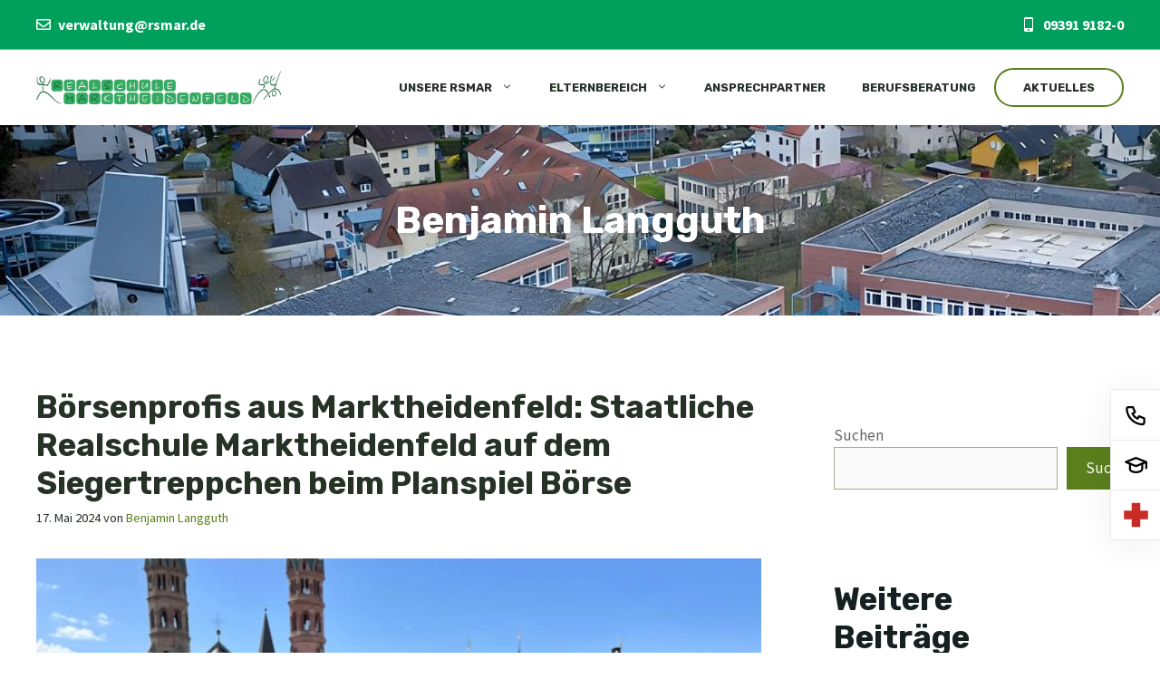

--- FILE ---
content_type: text/html; charset=UTF-8
request_url: https://rsmar.de/author/benjamin-langguth/
body_size: 21885
content:
<!DOCTYPE html>
<html lang="de">
<head><style>img.lazy{min-height:1px}</style><link href="https://rsmar.de/wp-content/plugins/w3-total-cache/pub/js/lazyload.min.js" as="script">
	<meta charset="UTF-8">
	<meta name='robots' content='index, follow, max-image-preview:large, max-snippet:-1, max-video-preview:-1' />
<meta name="viewport" content="width=device-width, initial-scale=1">
	<!-- This site is optimized with the Yoast SEO plugin v25.2 - https://yoast.com/wordpress/plugins/seo/ -->
	<title>Benjamin Langguth, Autor bei Realschule Marktheidenfeld</title>
	<link rel="canonical" href="https://rsmar.de/author/benjamin-langguth/" />
	<meta property="og:locale" content="de_DE" />
	<meta property="og:type" content="profile" />
	<meta property="og:title" content="Benjamin Langguth, Autor bei Realschule Marktheidenfeld" />
	<meta property="og:url" content="https://rsmar.de/author/benjamin-langguth/" />
	<meta property="og:site_name" content="Realschule Marktheidenfeld" />
	<meta property="og:image" content="https://secure.gravatar.com/avatar/e0b21f8b9509c8c06afdea28c25379c1?s=500&d=mm&r=g" />
	<meta name="twitter:card" content="summary_large_image" />
	<script type="application/ld+json" class="yoast-schema-graph">{"@context":"https://schema.org","@graph":[{"@type":"ProfilePage","@id":"https://rsmar.de/author/benjamin-langguth/","url":"https://rsmar.de/author/benjamin-langguth/","name":"Benjamin Langguth, Autor bei Realschule Marktheidenfeld","isPartOf":{"@id":"https://rsmar.de/#website"},"primaryImageOfPage":{"@id":"https://rsmar.de/author/benjamin-langguth/#primaryimage"},"image":{"@id":"https://rsmar.de/author/benjamin-langguth/#primaryimage"},"thumbnailUrl":"https://rsmar.de/wp-content/uploads/2024/05/Planspiel-Boerse.jpg","breadcrumb":{"@id":"https://rsmar.de/author/benjamin-langguth/#breadcrumb"},"inLanguage":"de","potentialAction":[{"@type":"ReadAction","target":["https://rsmar.de/author/benjamin-langguth/"]}]},{"@type":"ImageObject","inLanguage":"de","@id":"https://rsmar.de/author/benjamin-langguth/#primaryimage","url":"https://rsmar.de/wp-content/uploads/2024/05/Planspiel-Boerse.jpg","contentUrl":"https://rsmar.de/wp-content/uploads/2024/05/Planspiel-Boerse.jpg","width":1386,"height":1040},{"@type":"BreadcrumbList","@id":"https://rsmar.de/author/benjamin-langguth/#breadcrumb","itemListElement":[{"@type":"ListItem","position":1,"name":"Startseite","item":"https://rsmar.de/"},{"@type":"ListItem","position":2,"name":"Archive für Benjamin Langguth"}]},{"@type":"WebSite","@id":"https://rsmar.de/#website","url":"https://rsmar.de/","name":"Realschule Marktheidenfeld","description":"","publisher":{"@id":"https://rsmar.de/#organization"},"potentialAction":[{"@type":"SearchAction","target":{"@type":"EntryPoint","urlTemplate":"https://rsmar.de/?s={search_term_string}"},"query-input":{"@type":"PropertyValueSpecification","valueRequired":true,"valueName":"search_term_string"}}],"inLanguage":"de"},{"@type":"Organization","@id":"https://rsmar.de/#organization","name":"Realschule Marktheidenfeld","url":"https://rsmar.de/","logo":{"@type":"ImageObject","inLanguage":"de","@id":"https://rsmar.de/#/schema/logo/image/","url":"https://rsmar.de/wp-content/uploads/2023/11/rsmar_logo.png","contentUrl":"https://rsmar.de/wp-content/uploads/2023/11/rsmar_logo.png","width":800,"height":107,"caption":"Realschule Marktheidenfeld"},"image":{"@id":"https://rsmar.de/#/schema/logo/image/"}},{"@type":"Person","@id":"https://rsmar.de/#/schema/person/6246065117cd99f4e4e14cd7b1f3e4d2","name":"Benjamin Langguth","mainEntityOfPage":{"@id":"https://rsmar.de/author/benjamin-langguth/"}}]}</script>
	<!-- / Yoast SEO plugin. -->


<link rel="alternate" type="application/rss+xml" title="Realschule Marktheidenfeld &raquo; Feed" href="https://rsmar.de/feed/" />
<link rel="alternate" type="application/rss+xml" title="Realschule Marktheidenfeld &raquo; Kommentar-Feed" href="https://rsmar.de/comments/feed/" />
<link rel="alternate" type="application/rss+xml" title="Realschule Marktheidenfeld &raquo; Feed für Beiträge von Benjamin Langguth" href="https://rsmar.de/author/benjamin-langguth/feed/" />
<style id='wp-img-auto-sizes-contain-inline-css'>
img:is([sizes=auto i],[sizes^="auto," i]){contain-intrinsic-size:3000px 1500px}
/*# sourceURL=wp-img-auto-sizes-contain-inline-css */
</style>
<style id='wp-emoji-styles-inline-css'>

	img.wp-smiley, img.emoji {
		display: inline !important;
		border: none !important;
		box-shadow: none !important;
		height: 1em !important;
		width: 1em !important;
		margin: 0 0.07em !important;
		vertical-align: -0.1em !important;
		background: none !important;
		padding: 0 !important;
	}
/*# sourceURL=wp-emoji-styles-inline-css */
</style>
<style id='wp-block-library-inline-css'>
:root{--wp-block-synced-color:#7a00df;--wp-block-synced-color--rgb:122,0,223;--wp-bound-block-color:var(--wp-block-synced-color);--wp-editor-canvas-background:#ddd;--wp-admin-theme-color:#007cba;--wp-admin-theme-color--rgb:0,124,186;--wp-admin-theme-color-darker-10:#006ba1;--wp-admin-theme-color-darker-10--rgb:0,107,160.5;--wp-admin-theme-color-darker-20:#005a87;--wp-admin-theme-color-darker-20--rgb:0,90,135;--wp-admin-border-width-focus:2px}@media (min-resolution:192dpi){:root{--wp-admin-border-width-focus:1.5px}}.wp-element-button{cursor:pointer}:root .has-very-light-gray-background-color{background-color:#eee}:root .has-very-dark-gray-background-color{background-color:#313131}:root .has-very-light-gray-color{color:#eee}:root .has-very-dark-gray-color{color:#313131}:root .has-vivid-green-cyan-to-vivid-cyan-blue-gradient-background{background:linear-gradient(135deg,#00d084,#0693e3)}:root .has-purple-crush-gradient-background{background:linear-gradient(135deg,#34e2e4,#4721fb 50%,#ab1dfe)}:root .has-hazy-dawn-gradient-background{background:linear-gradient(135deg,#faaca8,#dad0ec)}:root .has-subdued-olive-gradient-background{background:linear-gradient(135deg,#fafae1,#67a671)}:root .has-atomic-cream-gradient-background{background:linear-gradient(135deg,#fdd79a,#004a59)}:root .has-nightshade-gradient-background{background:linear-gradient(135deg,#330968,#31cdcf)}:root .has-midnight-gradient-background{background:linear-gradient(135deg,#020381,#2874fc)}:root{--wp--preset--font-size--normal:16px;--wp--preset--font-size--huge:42px}.has-regular-font-size{font-size:1em}.has-larger-font-size{font-size:2.625em}.has-normal-font-size{font-size:var(--wp--preset--font-size--normal)}.has-huge-font-size{font-size:var(--wp--preset--font-size--huge)}.has-text-align-center{text-align:center}.has-text-align-left{text-align:left}.has-text-align-right{text-align:right}.has-fit-text{white-space:nowrap!important}#end-resizable-editor-section{display:none}.aligncenter{clear:both}.items-justified-left{justify-content:flex-start}.items-justified-center{justify-content:center}.items-justified-right{justify-content:flex-end}.items-justified-space-between{justify-content:space-between}.screen-reader-text{border:0;clip-path:inset(50%);height:1px;margin:-1px;overflow:hidden;padding:0;position:absolute;width:1px;word-wrap:normal!important}.screen-reader-text:focus{background-color:#ddd;clip-path:none;color:#444;display:block;font-size:1em;height:auto;left:5px;line-height:normal;padding:15px 23px 14px;text-decoration:none;top:5px;width:auto;z-index:100000}html :where(.has-border-color){border-style:solid}html :where([style*=border-top-color]){border-top-style:solid}html :where([style*=border-right-color]){border-right-style:solid}html :where([style*=border-bottom-color]){border-bottom-style:solid}html :where([style*=border-left-color]){border-left-style:solid}html :where([style*=border-width]){border-style:solid}html :where([style*=border-top-width]){border-top-style:solid}html :where([style*=border-right-width]){border-right-style:solid}html :where([style*=border-bottom-width]){border-bottom-style:solid}html :where([style*=border-left-width]){border-left-style:solid}html :where(img[class*=wp-image-]){height:auto;max-width:100%}:where(figure){margin:0 0 1em}html :where(.is-position-sticky){--wp-admin--admin-bar--position-offset:var(--wp-admin--admin-bar--height,0px)}@media screen and (max-width:600px){html :where(.is-position-sticky){--wp-admin--admin-bar--position-offset:0px}}

/*# sourceURL=wp-block-library-inline-css */
</style><style id='wp-block-heading-inline-css'>
h1:where(.wp-block-heading).has-background,h2:where(.wp-block-heading).has-background,h3:where(.wp-block-heading).has-background,h4:where(.wp-block-heading).has-background,h5:where(.wp-block-heading).has-background,h6:where(.wp-block-heading).has-background{padding:1.25em 2.375em}h1.has-text-align-left[style*=writing-mode]:where([style*=vertical-lr]),h1.has-text-align-right[style*=writing-mode]:where([style*=vertical-rl]),h2.has-text-align-left[style*=writing-mode]:where([style*=vertical-lr]),h2.has-text-align-right[style*=writing-mode]:where([style*=vertical-rl]),h3.has-text-align-left[style*=writing-mode]:where([style*=vertical-lr]),h3.has-text-align-right[style*=writing-mode]:where([style*=vertical-rl]),h4.has-text-align-left[style*=writing-mode]:where([style*=vertical-lr]),h4.has-text-align-right[style*=writing-mode]:where([style*=vertical-rl]),h5.has-text-align-left[style*=writing-mode]:where([style*=vertical-lr]),h5.has-text-align-right[style*=writing-mode]:where([style*=vertical-rl]),h6.has-text-align-left[style*=writing-mode]:where([style*=vertical-lr]),h6.has-text-align-right[style*=writing-mode]:where([style*=vertical-rl]){rotate:180deg}
/*# sourceURL=https://rsmar.de/wp-includes/blocks/heading/style.min.css */
</style>
<style id='wp-block-image-inline-css'>
.wp-block-image>a,.wp-block-image>figure>a{display:inline-block}.wp-block-image img{box-sizing:border-box;height:auto;max-width:100%;vertical-align:bottom}@media not (prefers-reduced-motion){.wp-block-image img.hide{visibility:hidden}.wp-block-image img.show{animation:show-content-image .4s}}.wp-block-image[style*=border-radius] img,.wp-block-image[style*=border-radius]>a{border-radius:inherit}.wp-block-image.has-custom-border img{box-sizing:border-box}.wp-block-image.aligncenter{text-align:center}.wp-block-image.alignfull>a,.wp-block-image.alignwide>a{width:100%}.wp-block-image.alignfull img,.wp-block-image.alignwide img{height:auto;width:100%}.wp-block-image .aligncenter,.wp-block-image .alignleft,.wp-block-image .alignright,.wp-block-image.aligncenter,.wp-block-image.alignleft,.wp-block-image.alignright{display:table}.wp-block-image .aligncenter>figcaption,.wp-block-image .alignleft>figcaption,.wp-block-image .alignright>figcaption,.wp-block-image.aligncenter>figcaption,.wp-block-image.alignleft>figcaption,.wp-block-image.alignright>figcaption{caption-side:bottom;display:table-caption}.wp-block-image .alignleft{float:left;margin:.5em 1em .5em 0}.wp-block-image .alignright{float:right;margin:.5em 0 .5em 1em}.wp-block-image .aligncenter{margin-left:auto;margin-right:auto}.wp-block-image :where(figcaption){margin-bottom:1em;margin-top:.5em}.wp-block-image.is-style-circle-mask img{border-radius:9999px}@supports ((-webkit-mask-image:none) or (mask-image:none)) or (-webkit-mask-image:none){.wp-block-image.is-style-circle-mask img{border-radius:0;-webkit-mask-image:url('data:image/svg+xml;utf8,<svg viewBox="0 0 100 100" xmlns="http://www.w3.org/2000/svg"><circle cx="50" cy="50" r="50"/></svg>');mask-image:url('data:image/svg+xml;utf8,<svg viewBox="0 0 100 100" xmlns="http://www.w3.org/2000/svg"><circle cx="50" cy="50" r="50"/></svg>');mask-mode:alpha;-webkit-mask-position:center;mask-position:center;-webkit-mask-repeat:no-repeat;mask-repeat:no-repeat;-webkit-mask-size:contain;mask-size:contain}}:root :where(.wp-block-image.is-style-rounded img,.wp-block-image .is-style-rounded img){border-radius:9999px}.wp-block-image figure{margin:0}.wp-lightbox-container{display:flex;flex-direction:column;position:relative}.wp-lightbox-container img{cursor:zoom-in}.wp-lightbox-container img:hover+button{opacity:1}.wp-lightbox-container button{align-items:center;backdrop-filter:blur(16px) saturate(180%);background-color:#5a5a5a40;border:none;border-radius:4px;cursor:zoom-in;display:flex;height:20px;justify-content:center;opacity:0;padding:0;position:absolute;right:16px;text-align:center;top:16px;width:20px;z-index:100}@media not (prefers-reduced-motion){.wp-lightbox-container button{transition:opacity .2s ease}}.wp-lightbox-container button:focus-visible{outline:3px auto #5a5a5a40;outline:3px auto -webkit-focus-ring-color;outline-offset:3px}.wp-lightbox-container button:hover{cursor:pointer;opacity:1}.wp-lightbox-container button:focus{opacity:1}.wp-lightbox-container button:focus,.wp-lightbox-container button:hover,.wp-lightbox-container button:not(:hover):not(:active):not(.has-background){background-color:#5a5a5a40;border:none}.wp-lightbox-overlay{box-sizing:border-box;cursor:zoom-out;height:100vh;left:0;overflow:hidden;position:fixed;top:0;visibility:hidden;width:100%;z-index:100000}.wp-lightbox-overlay .close-button{align-items:center;cursor:pointer;display:flex;justify-content:center;min-height:40px;min-width:40px;padding:0;position:absolute;right:calc(env(safe-area-inset-right) + 16px);top:calc(env(safe-area-inset-top) + 16px);z-index:5000000}.wp-lightbox-overlay .close-button:focus,.wp-lightbox-overlay .close-button:hover,.wp-lightbox-overlay .close-button:not(:hover):not(:active):not(.has-background){background:none;border:none}.wp-lightbox-overlay .lightbox-image-container{height:var(--wp--lightbox-container-height);left:50%;overflow:hidden;position:absolute;top:50%;transform:translate(-50%,-50%);transform-origin:top left;width:var(--wp--lightbox-container-width);z-index:9999999999}.wp-lightbox-overlay .wp-block-image{align-items:center;box-sizing:border-box;display:flex;height:100%;justify-content:center;margin:0;position:relative;transform-origin:0 0;width:100%;z-index:3000000}.wp-lightbox-overlay .wp-block-image img{height:var(--wp--lightbox-image-height);min-height:var(--wp--lightbox-image-height);min-width:var(--wp--lightbox-image-width);width:var(--wp--lightbox-image-width)}.wp-lightbox-overlay .wp-block-image figcaption{display:none}.wp-lightbox-overlay button{background:none;border:none}.wp-lightbox-overlay .scrim{background-color:#fff;height:100%;opacity:.9;position:absolute;width:100%;z-index:2000000}.wp-lightbox-overlay.active{visibility:visible}@media not (prefers-reduced-motion){.wp-lightbox-overlay.active{animation:turn-on-visibility .25s both}.wp-lightbox-overlay.active img{animation:turn-on-visibility .35s both}.wp-lightbox-overlay.show-closing-animation:not(.active){animation:turn-off-visibility .35s both}.wp-lightbox-overlay.show-closing-animation:not(.active) img{animation:turn-off-visibility .25s both}.wp-lightbox-overlay.zoom.active{animation:none;opacity:1;visibility:visible}.wp-lightbox-overlay.zoom.active .lightbox-image-container{animation:lightbox-zoom-in .4s}.wp-lightbox-overlay.zoom.active .lightbox-image-container img{animation:none}.wp-lightbox-overlay.zoom.active .scrim{animation:turn-on-visibility .4s forwards}.wp-lightbox-overlay.zoom.show-closing-animation:not(.active){animation:none}.wp-lightbox-overlay.zoom.show-closing-animation:not(.active) .lightbox-image-container{animation:lightbox-zoom-out .4s}.wp-lightbox-overlay.zoom.show-closing-animation:not(.active) .lightbox-image-container img{animation:none}.wp-lightbox-overlay.zoom.show-closing-animation:not(.active) .scrim{animation:turn-off-visibility .4s forwards}}@keyframes show-content-image{0%{visibility:hidden}99%{visibility:hidden}to{visibility:visible}}@keyframes turn-on-visibility{0%{opacity:0}to{opacity:1}}@keyframes turn-off-visibility{0%{opacity:1;visibility:visible}99%{opacity:0;visibility:visible}to{opacity:0;visibility:hidden}}@keyframes lightbox-zoom-in{0%{transform:translate(calc((-100vw + var(--wp--lightbox-scrollbar-width))/2 + var(--wp--lightbox-initial-left-position)),calc(-50vh + var(--wp--lightbox-initial-top-position))) scale(var(--wp--lightbox-scale))}to{transform:translate(-50%,-50%) scale(1)}}@keyframes lightbox-zoom-out{0%{transform:translate(-50%,-50%) scale(1);visibility:visible}99%{visibility:visible}to{transform:translate(calc((-100vw + var(--wp--lightbox-scrollbar-width))/2 + var(--wp--lightbox-initial-left-position)),calc(-50vh + var(--wp--lightbox-initial-top-position))) scale(var(--wp--lightbox-scale));visibility:hidden}}
/*# sourceURL=https://rsmar.de/wp-includes/blocks/image/style.min.css */
</style>
<style id='wp-block-latest-posts-inline-css'>
.wp-block-latest-posts{box-sizing:border-box}.wp-block-latest-posts.alignleft{margin-right:2em}.wp-block-latest-posts.alignright{margin-left:2em}.wp-block-latest-posts.wp-block-latest-posts__list{list-style:none}.wp-block-latest-posts.wp-block-latest-posts__list li{clear:both;overflow-wrap:break-word}.wp-block-latest-posts.is-grid{display:flex;flex-wrap:wrap}.wp-block-latest-posts.is-grid li{margin:0 1.25em 1.25em 0;width:100%}@media (min-width:600px){.wp-block-latest-posts.columns-2 li{width:calc(50% - .625em)}.wp-block-latest-posts.columns-2 li:nth-child(2n){margin-right:0}.wp-block-latest-posts.columns-3 li{width:calc(33.33333% - .83333em)}.wp-block-latest-posts.columns-3 li:nth-child(3n){margin-right:0}.wp-block-latest-posts.columns-4 li{width:calc(25% - .9375em)}.wp-block-latest-posts.columns-4 li:nth-child(4n){margin-right:0}.wp-block-latest-posts.columns-5 li{width:calc(20% - 1em)}.wp-block-latest-posts.columns-5 li:nth-child(5n){margin-right:0}.wp-block-latest-posts.columns-6 li{width:calc(16.66667% - 1.04167em)}.wp-block-latest-posts.columns-6 li:nth-child(6n){margin-right:0}}:root :where(.wp-block-latest-posts.is-grid){padding:0}:root :where(.wp-block-latest-posts.wp-block-latest-posts__list){padding-left:0}.wp-block-latest-posts__post-author,.wp-block-latest-posts__post-date{display:block;font-size:.8125em}.wp-block-latest-posts__post-excerpt,.wp-block-latest-posts__post-full-content{margin-bottom:1em;margin-top:.5em}.wp-block-latest-posts__featured-image a{display:inline-block}.wp-block-latest-posts__featured-image img{height:auto;max-width:100%;width:auto}.wp-block-latest-posts__featured-image.alignleft{float:left;margin-right:1em}.wp-block-latest-posts__featured-image.alignright{float:right;margin-left:1em}.wp-block-latest-posts__featured-image.aligncenter{margin-bottom:1em;text-align:center}
/*# sourceURL=https://rsmar.de/wp-includes/blocks/latest-posts/style.min.css */
</style>
<style id='wp-block-search-inline-css'>
.wp-block-search__button{margin-left:10px;word-break:normal}.wp-block-search__button.has-icon{line-height:0}.wp-block-search__button svg{height:1.25em;min-height:24px;min-width:24px;width:1.25em;fill:currentColor;vertical-align:text-bottom}:where(.wp-block-search__button){border:1px solid #ccc;padding:6px 10px}.wp-block-search__inside-wrapper{display:flex;flex:auto;flex-wrap:nowrap;max-width:100%}.wp-block-search__label{width:100%}.wp-block-search.wp-block-search__button-only .wp-block-search__button{box-sizing:border-box;display:flex;flex-shrink:0;justify-content:center;margin-left:0;max-width:100%}.wp-block-search.wp-block-search__button-only .wp-block-search__inside-wrapper{min-width:0!important;transition-property:width}.wp-block-search.wp-block-search__button-only .wp-block-search__input{flex-basis:100%;transition-duration:.3s}.wp-block-search.wp-block-search__button-only.wp-block-search__searchfield-hidden,.wp-block-search.wp-block-search__button-only.wp-block-search__searchfield-hidden .wp-block-search__inside-wrapper{overflow:hidden}.wp-block-search.wp-block-search__button-only.wp-block-search__searchfield-hidden .wp-block-search__input{border-left-width:0!important;border-right-width:0!important;flex-basis:0;flex-grow:0;margin:0;min-width:0!important;padding-left:0!important;padding-right:0!important;width:0!important}:where(.wp-block-search__input){appearance:none;border:1px solid #949494;flex-grow:1;font-family:inherit;font-size:inherit;font-style:inherit;font-weight:inherit;letter-spacing:inherit;line-height:inherit;margin-left:0;margin-right:0;min-width:3rem;padding:8px;text-decoration:unset!important;text-transform:inherit}:where(.wp-block-search__button-inside .wp-block-search__inside-wrapper){background-color:#fff;border:1px solid #949494;box-sizing:border-box;padding:4px}:where(.wp-block-search__button-inside .wp-block-search__inside-wrapper) .wp-block-search__input{border:none;border-radius:0;padding:0 4px}:where(.wp-block-search__button-inside .wp-block-search__inside-wrapper) .wp-block-search__input:focus{outline:none}:where(.wp-block-search__button-inside .wp-block-search__inside-wrapper) :where(.wp-block-search__button){padding:4px 8px}.wp-block-search.aligncenter .wp-block-search__inside-wrapper{margin:auto}.wp-block[data-align=right] .wp-block-search.wp-block-search__button-only .wp-block-search__inside-wrapper{float:right}
/*# sourceURL=https://rsmar.de/wp-includes/blocks/search/style.min.css */
</style>
<style id='wp-block-columns-inline-css'>
.wp-block-columns{box-sizing:border-box;display:flex;flex-wrap:wrap!important}@media (min-width:782px){.wp-block-columns{flex-wrap:nowrap!important}}.wp-block-columns{align-items:normal!important}.wp-block-columns.are-vertically-aligned-top{align-items:flex-start}.wp-block-columns.are-vertically-aligned-center{align-items:center}.wp-block-columns.are-vertically-aligned-bottom{align-items:flex-end}@media (max-width:781px){.wp-block-columns:not(.is-not-stacked-on-mobile)>.wp-block-column{flex-basis:100%!important}}@media (min-width:782px){.wp-block-columns:not(.is-not-stacked-on-mobile)>.wp-block-column{flex-basis:0;flex-grow:1}.wp-block-columns:not(.is-not-stacked-on-mobile)>.wp-block-column[style*=flex-basis]{flex-grow:0}}.wp-block-columns.is-not-stacked-on-mobile{flex-wrap:nowrap!important}.wp-block-columns.is-not-stacked-on-mobile>.wp-block-column{flex-basis:0;flex-grow:1}.wp-block-columns.is-not-stacked-on-mobile>.wp-block-column[style*=flex-basis]{flex-grow:0}:where(.wp-block-columns){margin-bottom:1.75em}:where(.wp-block-columns.has-background){padding:1.25em 2.375em}.wp-block-column{flex-grow:1;min-width:0;overflow-wrap:break-word;word-break:break-word}.wp-block-column.is-vertically-aligned-top{align-self:flex-start}.wp-block-column.is-vertically-aligned-center{align-self:center}.wp-block-column.is-vertically-aligned-bottom{align-self:flex-end}.wp-block-column.is-vertically-aligned-stretch{align-self:stretch}.wp-block-column.is-vertically-aligned-bottom,.wp-block-column.is-vertically-aligned-center,.wp-block-column.is-vertically-aligned-top{width:100%}
/*# sourceURL=https://rsmar.de/wp-includes/blocks/columns/style.min.css */
</style>
<style id='wp-block-group-inline-css'>
.wp-block-group{box-sizing:border-box}:where(.wp-block-group.wp-block-group-is-layout-constrained){position:relative}
/*# sourceURL=https://rsmar.de/wp-includes/blocks/group/style.min.css */
</style>
<style id='wp-block-paragraph-inline-css'>
.is-small-text{font-size:.875em}.is-regular-text{font-size:1em}.is-large-text{font-size:2.25em}.is-larger-text{font-size:3em}.has-drop-cap:not(:focus):first-letter{float:left;font-size:8.4em;font-style:normal;font-weight:100;line-height:.68;margin:.05em .1em 0 0;text-transform:uppercase}body.rtl .has-drop-cap:not(:focus):first-letter{float:none;margin-left:.1em}p.has-drop-cap.has-background{overflow:hidden}:root :where(p.has-background){padding:1.25em 2.375em}:where(p.has-text-color:not(.has-link-color)) a{color:inherit}p.has-text-align-left[style*="writing-mode:vertical-lr"],p.has-text-align-right[style*="writing-mode:vertical-rl"]{rotate:180deg}
/*# sourceURL=https://rsmar.de/wp-includes/blocks/paragraph/style.min.css */
</style>
<style id='wp-block-separator-inline-css'>
@charset "UTF-8";.wp-block-separator{border:none;border-top:2px solid}:root :where(.wp-block-separator.is-style-dots){height:auto;line-height:1;text-align:center}:root :where(.wp-block-separator.is-style-dots):before{color:currentColor;content:"···";font-family:serif;font-size:1.5em;letter-spacing:2em;padding-left:2em}.wp-block-separator.is-style-dots{background:none!important;border:none!important}
/*# sourceURL=https://rsmar.de/wp-includes/blocks/separator/style.min.css */
</style>
<style id='wp-block-spacer-inline-css'>
.wp-block-spacer{clear:both}
/*# sourceURL=https://rsmar.de/wp-includes/blocks/spacer/style.min.css */
</style>
<style id='global-styles-inline-css'>
:root{--wp--preset--aspect-ratio--square: 1;--wp--preset--aspect-ratio--4-3: 4/3;--wp--preset--aspect-ratio--3-4: 3/4;--wp--preset--aspect-ratio--3-2: 3/2;--wp--preset--aspect-ratio--2-3: 2/3;--wp--preset--aspect-ratio--16-9: 16/9;--wp--preset--aspect-ratio--9-16: 9/16;--wp--preset--color--black: #000000;--wp--preset--color--cyan-bluish-gray: #abb8c3;--wp--preset--color--white: #ffffff;--wp--preset--color--pale-pink: #f78da7;--wp--preset--color--vivid-red: #cf2e2e;--wp--preset--color--luminous-vivid-orange: #ff6900;--wp--preset--color--luminous-vivid-amber: #fcb900;--wp--preset--color--light-green-cyan: #7bdcb5;--wp--preset--color--vivid-green-cyan: #00d084;--wp--preset--color--pale-cyan-blue: #8ed1fc;--wp--preset--color--vivid-cyan-blue: #0693e3;--wp--preset--color--vivid-purple: #9b51e0;--wp--preset--color--contrast: var(--contrast);--wp--preset--color--contrast-2: var(--contrast-2);--wp--preset--color--contrast-3: var(--contrast-3);--wp--preset--color--contrast-4: var(--contrast-4);--wp--preset--color--base: var(--base);--wp--preset--color--base-2: var(--base-2);--wp--preset--color--accent: var(--accent);--wp--preset--color--accent-2: var(--accent-2);--wp--preset--gradient--vivid-cyan-blue-to-vivid-purple: linear-gradient(135deg,rgb(6,147,227) 0%,rgb(155,81,224) 100%);--wp--preset--gradient--light-green-cyan-to-vivid-green-cyan: linear-gradient(135deg,rgb(122,220,180) 0%,rgb(0,208,130) 100%);--wp--preset--gradient--luminous-vivid-amber-to-luminous-vivid-orange: linear-gradient(135deg,rgb(252,185,0) 0%,rgb(255,105,0) 100%);--wp--preset--gradient--luminous-vivid-orange-to-vivid-red: linear-gradient(135deg,rgb(255,105,0) 0%,rgb(207,46,46) 100%);--wp--preset--gradient--very-light-gray-to-cyan-bluish-gray: linear-gradient(135deg,rgb(238,238,238) 0%,rgb(169,184,195) 100%);--wp--preset--gradient--cool-to-warm-spectrum: linear-gradient(135deg,rgb(74,234,220) 0%,rgb(151,120,209) 20%,rgb(207,42,186) 40%,rgb(238,44,130) 60%,rgb(251,105,98) 80%,rgb(254,248,76) 100%);--wp--preset--gradient--blush-light-purple: linear-gradient(135deg,rgb(255,206,236) 0%,rgb(152,150,240) 100%);--wp--preset--gradient--blush-bordeaux: linear-gradient(135deg,rgb(254,205,165) 0%,rgb(254,45,45) 50%,rgb(107,0,62) 100%);--wp--preset--gradient--luminous-dusk: linear-gradient(135deg,rgb(255,203,112) 0%,rgb(199,81,192) 50%,rgb(65,88,208) 100%);--wp--preset--gradient--pale-ocean: linear-gradient(135deg,rgb(255,245,203) 0%,rgb(182,227,212) 50%,rgb(51,167,181) 100%);--wp--preset--gradient--electric-grass: linear-gradient(135deg,rgb(202,248,128) 0%,rgb(113,206,126) 100%);--wp--preset--gradient--midnight: linear-gradient(135deg,rgb(2,3,129) 0%,rgb(40,116,252) 100%);--wp--preset--font-size--small: 13px;--wp--preset--font-size--medium: 20px;--wp--preset--font-size--large: 36px;--wp--preset--font-size--x-large: 42px;--wp--preset--spacing--20: 0.44rem;--wp--preset--spacing--30: 0.67rem;--wp--preset--spacing--40: 1rem;--wp--preset--spacing--50: 1.5rem;--wp--preset--spacing--60: 2.25rem;--wp--preset--spacing--70: 3.38rem;--wp--preset--spacing--80: 5.06rem;--wp--preset--shadow--natural: 6px 6px 9px rgba(0, 0, 0, 0.2);--wp--preset--shadow--deep: 12px 12px 50px rgba(0, 0, 0, 0.4);--wp--preset--shadow--sharp: 6px 6px 0px rgba(0, 0, 0, 0.2);--wp--preset--shadow--outlined: 6px 6px 0px -3px rgb(255, 255, 255), 6px 6px rgb(0, 0, 0);--wp--preset--shadow--crisp: 6px 6px 0px rgb(0, 0, 0);}:where(.is-layout-flex){gap: 0.5em;}:where(.is-layout-grid){gap: 0.5em;}body .is-layout-flex{display: flex;}.is-layout-flex{flex-wrap: wrap;align-items: center;}.is-layout-flex > :is(*, div){margin: 0;}body .is-layout-grid{display: grid;}.is-layout-grid > :is(*, div){margin: 0;}:where(.wp-block-columns.is-layout-flex){gap: 2em;}:where(.wp-block-columns.is-layout-grid){gap: 2em;}:where(.wp-block-post-template.is-layout-flex){gap: 1.25em;}:where(.wp-block-post-template.is-layout-grid){gap: 1.25em;}.has-black-color{color: var(--wp--preset--color--black) !important;}.has-cyan-bluish-gray-color{color: var(--wp--preset--color--cyan-bluish-gray) !important;}.has-white-color{color: var(--wp--preset--color--white) !important;}.has-pale-pink-color{color: var(--wp--preset--color--pale-pink) !important;}.has-vivid-red-color{color: var(--wp--preset--color--vivid-red) !important;}.has-luminous-vivid-orange-color{color: var(--wp--preset--color--luminous-vivid-orange) !important;}.has-luminous-vivid-amber-color{color: var(--wp--preset--color--luminous-vivid-amber) !important;}.has-light-green-cyan-color{color: var(--wp--preset--color--light-green-cyan) !important;}.has-vivid-green-cyan-color{color: var(--wp--preset--color--vivid-green-cyan) !important;}.has-pale-cyan-blue-color{color: var(--wp--preset--color--pale-cyan-blue) !important;}.has-vivid-cyan-blue-color{color: var(--wp--preset--color--vivid-cyan-blue) !important;}.has-vivid-purple-color{color: var(--wp--preset--color--vivid-purple) !important;}.has-black-background-color{background-color: var(--wp--preset--color--black) !important;}.has-cyan-bluish-gray-background-color{background-color: var(--wp--preset--color--cyan-bluish-gray) !important;}.has-white-background-color{background-color: var(--wp--preset--color--white) !important;}.has-pale-pink-background-color{background-color: var(--wp--preset--color--pale-pink) !important;}.has-vivid-red-background-color{background-color: var(--wp--preset--color--vivid-red) !important;}.has-luminous-vivid-orange-background-color{background-color: var(--wp--preset--color--luminous-vivid-orange) !important;}.has-luminous-vivid-amber-background-color{background-color: var(--wp--preset--color--luminous-vivid-amber) !important;}.has-light-green-cyan-background-color{background-color: var(--wp--preset--color--light-green-cyan) !important;}.has-vivid-green-cyan-background-color{background-color: var(--wp--preset--color--vivid-green-cyan) !important;}.has-pale-cyan-blue-background-color{background-color: var(--wp--preset--color--pale-cyan-blue) !important;}.has-vivid-cyan-blue-background-color{background-color: var(--wp--preset--color--vivid-cyan-blue) !important;}.has-vivid-purple-background-color{background-color: var(--wp--preset--color--vivid-purple) !important;}.has-black-border-color{border-color: var(--wp--preset--color--black) !important;}.has-cyan-bluish-gray-border-color{border-color: var(--wp--preset--color--cyan-bluish-gray) !important;}.has-white-border-color{border-color: var(--wp--preset--color--white) !important;}.has-pale-pink-border-color{border-color: var(--wp--preset--color--pale-pink) !important;}.has-vivid-red-border-color{border-color: var(--wp--preset--color--vivid-red) !important;}.has-luminous-vivid-orange-border-color{border-color: var(--wp--preset--color--luminous-vivid-orange) !important;}.has-luminous-vivid-amber-border-color{border-color: var(--wp--preset--color--luminous-vivid-amber) !important;}.has-light-green-cyan-border-color{border-color: var(--wp--preset--color--light-green-cyan) !important;}.has-vivid-green-cyan-border-color{border-color: var(--wp--preset--color--vivid-green-cyan) !important;}.has-pale-cyan-blue-border-color{border-color: var(--wp--preset--color--pale-cyan-blue) !important;}.has-vivid-cyan-blue-border-color{border-color: var(--wp--preset--color--vivid-cyan-blue) !important;}.has-vivid-purple-border-color{border-color: var(--wp--preset--color--vivid-purple) !important;}.has-vivid-cyan-blue-to-vivid-purple-gradient-background{background: var(--wp--preset--gradient--vivid-cyan-blue-to-vivid-purple) !important;}.has-light-green-cyan-to-vivid-green-cyan-gradient-background{background: var(--wp--preset--gradient--light-green-cyan-to-vivid-green-cyan) !important;}.has-luminous-vivid-amber-to-luminous-vivid-orange-gradient-background{background: var(--wp--preset--gradient--luminous-vivid-amber-to-luminous-vivid-orange) !important;}.has-luminous-vivid-orange-to-vivid-red-gradient-background{background: var(--wp--preset--gradient--luminous-vivid-orange-to-vivid-red) !important;}.has-very-light-gray-to-cyan-bluish-gray-gradient-background{background: var(--wp--preset--gradient--very-light-gray-to-cyan-bluish-gray) !important;}.has-cool-to-warm-spectrum-gradient-background{background: var(--wp--preset--gradient--cool-to-warm-spectrum) !important;}.has-blush-light-purple-gradient-background{background: var(--wp--preset--gradient--blush-light-purple) !important;}.has-blush-bordeaux-gradient-background{background: var(--wp--preset--gradient--blush-bordeaux) !important;}.has-luminous-dusk-gradient-background{background: var(--wp--preset--gradient--luminous-dusk) !important;}.has-pale-ocean-gradient-background{background: var(--wp--preset--gradient--pale-ocean) !important;}.has-electric-grass-gradient-background{background: var(--wp--preset--gradient--electric-grass) !important;}.has-midnight-gradient-background{background: var(--wp--preset--gradient--midnight) !important;}.has-small-font-size{font-size: var(--wp--preset--font-size--small) !important;}.has-medium-font-size{font-size: var(--wp--preset--font-size--medium) !important;}.has-large-font-size{font-size: var(--wp--preset--font-size--large) !important;}.has-x-large-font-size{font-size: var(--wp--preset--font-size--x-large) !important;}
:where(.wp-block-columns.is-layout-flex){gap: 2em;}:where(.wp-block-columns.is-layout-grid){gap: 2em;}
/*# sourceURL=global-styles-inline-css */
</style>
<style id='core-block-supports-inline-css'>
.wp-container-core-columns-is-layout-9d6595d7{flex-wrap:nowrap;}
/*# sourceURL=core-block-supports-inline-css */
</style>

<style id='classic-theme-styles-inline-css'>
/*! This file is auto-generated */
.wp-block-button__link{color:#fff;background-color:#32373c;border-radius:9999px;box-shadow:none;text-decoration:none;padding:calc(.667em + 2px) calc(1.333em + 2px);font-size:1.125em}.wp-block-file__button{background:#32373c;color:#fff;text-decoration:none}
/*# sourceURL=/wp-includes/css/classic-themes.min.css */
</style>
<link rel='stylesheet' id='eeb-css-frontend-css' href='https://rsmar.de/wp-content/plugins/email-encoder-bundle/core/includes/assets/css/style.css?ver=240731-115848' media='all' />
<link rel='stylesheet' id='dashicons-css' href='https://rsmar.de/wp-includes/css/dashicons.min.css?ver=6.9' media='all' />
<link rel='stylesheet' id='generate-style-css' href='https://rsmar.de/wp-content/themes/generatepress/assets/css/main.min.css?ver=3.6.0' media='all' />
<style id='generate-style-inline-css'>
body{background-color:var(--base-2);color:var(--contrast-3);}a{color:var(--accent-2);}a:hover, a:focus, a:active{color:var(--accent);}.grid-container{max-width:1450px;}.wp-block-group__inner-container{max-width:1450px;margin-left:auto;margin-right:auto;}.site-header .header-image{width:270px;}:root{--contrast:#172021;--contrast-2:#273227;--contrast-3:#666666;--contrast-4:#a3a791;--base:#faf0e2;--base-2:#ffffff;--accent:#fbbb7b;--accent-2:#5b7f1d;}:root .has-contrast-color{color:var(--contrast);}:root .has-contrast-background-color{background-color:var(--contrast);}:root .has-contrast-2-color{color:var(--contrast-2);}:root .has-contrast-2-background-color{background-color:var(--contrast-2);}:root .has-contrast-3-color{color:var(--contrast-3);}:root .has-contrast-3-background-color{background-color:var(--contrast-3);}:root .has-contrast-4-color{color:var(--contrast-4);}:root .has-contrast-4-background-color{background-color:var(--contrast-4);}:root .has-base-color{color:var(--base);}:root .has-base-background-color{background-color:var(--base);}:root .has-base-2-color{color:var(--base-2);}:root .has-base-2-background-color{background-color:var(--base-2);}:root .has-accent-color{color:var(--accent);}:root .has-accent-background-color{background-color:var(--accent);}:root .has-accent-2-color{color:var(--accent-2);}:root .has-accent-2-background-color{background-color:var(--accent-2);}h1{font-family:Rubik, sans-serif;font-weight:700;font-size:42px;}@media (max-width:768px){h1{font-size:35px;}}h2{font-family:Rubik, sans-serif;font-weight:700;font-size:35px;}@media (max-width:768px){h2{font-size:30px;}}h3{font-family:Rubik, sans-serif;font-weight:700;font-size:29px;margin-bottom:20px;}@media (max-width:768px){h3{font-size:24px;}}h4{font-family:Rubik, sans-serif;font-weight:700;font-size:24px;}@media (max-width:768px){h4{font-size:22px;}}h5{font-family:Rubik, sans-serif;font-weight:700;font-size:20px;}@media (max-width:768px){h5{font-size:19px;}}h6{font-family:Rubik, sans-serif;font-weight:700;font-size:18px;}@media (max-width:768px){h6{font-size:17px;}}body, button, input, select, textarea{font-family:Source Sans Pro, sans-serif;font-size:17px;}h1.entry-title{font-family:Rubik, sans-serif;font-weight:700;}h2.entry-title{font-family:Rubik, sans-serif;font-weight:700;}.main-title{font-family:Source Sans Pro, sans-serif;text-transform:uppercase;font-size:20px;}.main-navigation a, .main-navigation .menu-toggle, .main-navigation .menu-bar-items{font-family:Rubik, sans-serif;font-weight:700;text-transform:uppercase;font-size:13px;}.top-bar{background-color:var(--contrast-3);color:var(--base-2);}.top-bar a{color:var(--base-2);}.top-bar a:hover{color:var(--contrast-2);}.site-header{background-color:var(--base-2);}.main-title a,.main-title a:hover{color:var(--contrast-2);}.site-description{color:var(--contrast-3);}.mobile-menu-control-wrapper .menu-toggle,.mobile-menu-control-wrapper .menu-toggle:hover,.mobile-menu-control-wrapper .menu-toggle:focus,.has-inline-mobile-toggle #site-navigation.toggled{background-color:rgba(0, 0, 0, 0.02);}.main-navigation,.main-navigation ul ul{background-color:var(--base-2);}.main-navigation .main-nav ul li a, .main-navigation .menu-toggle, .main-navigation .menu-bar-items{color:var(--contrast-2);}.main-navigation .main-nav ul li:not([class*="current-menu-"]):hover > a, .main-navigation .main-nav ul li:not([class*="current-menu-"]):focus > a, .main-navigation .main-nav ul li.sfHover:not([class*="current-menu-"]) > a, .main-navigation .menu-bar-item:hover > a, .main-navigation .menu-bar-item.sfHover > a{color:var(--accent-2);}button.menu-toggle:hover,button.menu-toggle:focus{color:var(--contrast-2);}.main-navigation .main-nav ul li[class*="current-menu-"] > a{color:var(--accent-2);}.navigation-search input[type="search"],.navigation-search input[type="search"]:active, .navigation-search input[type="search"]:focus, .main-navigation .main-nav ul li.search-item.active > a, .main-navigation .menu-bar-items .search-item.active > a{color:var(--accent-2);}.main-navigation ul ul{background-color:var(--base);}.main-navigation .main-nav ul ul li a{color:var(--contrast-3);}.separate-containers .inside-article, .separate-containers .comments-area, .separate-containers .page-header, .one-container .container, .separate-containers .paging-navigation, .inside-page-header{color:var(--contrast-3);background-color:var(--base-2);}.entry-title a{color:var(--contrast-2);}.entry-title a:hover{color:var(--accent-2);}.entry-meta{color:var(--contrast-2);}h1{color:var(--contrast);}h2{color:var(--contrast);}h3{color:var(--contrast);}h4{color:var(--contrast);}h5{color:var(--contrast);}h6{color:var(--contrast);}.sidebar .widget{background-color:var(--base-2);}.footer-widgets{background-color:var(--base-2);}.footer-widgets .widget-title{color:var(--contrast);}.site-info{color:var(--base-2);background-color:var(--contrast-3);}.site-info a{color:var(--base-2);}.site-info a:hover{color:var(--base);}.footer-bar .widget_nav_menu .current-menu-item a{color:var(--base);}input[type="text"],input[type="email"],input[type="url"],input[type="password"],input[type="search"],input[type="tel"],input[type="number"],textarea,select{color:var(--contrast-3);background-color:#fafafa;border-color:var(--contrast-4);}input[type="text"]:focus,input[type="email"]:focus,input[type="url"]:focus,input[type="password"]:focus,input[type="search"]:focus,input[type="tel"]:focus,input[type="number"]:focus,textarea:focus,select:focus{color:var(--contrast-3);background-color:#ffffff;border-color:var(--contrast-4);}button,html input[type="button"],input[type="reset"],input[type="submit"],a.button,a.wp-block-button__link:not(.has-background){color:var(--base-2);background-color:var(--accent-2);}button:hover,html input[type="button"]:hover,input[type="reset"]:hover,input[type="submit"]:hover,a.button:hover,button:focus,html input[type="button"]:focus,input[type="reset"]:focus,input[type="submit"]:focus,a.button:focus,a.wp-block-button__link:not(.has-background):active,a.wp-block-button__link:not(.has-background):focus,a.wp-block-button__link:not(.has-background):hover{color:var(--base-2);background-color:var(--accent);}a.generate-back-to-top{background-color:rgba( 0,0,0,0.4 );color:#ffffff;}a.generate-back-to-top:hover,a.generate-back-to-top:focus{background-color:rgba( 0,0,0,0.6 );color:#ffffff;}:root{--gp-search-modal-bg-color:var(--base-3);--gp-search-modal-text-color:var(--contrast);--gp-search-modal-overlay-bg-color:rgba(0,0,0,0.2);}@media (max-width: 980px){.main-navigation .menu-bar-item:hover > a, .main-navigation .menu-bar-item.sfHover > a{background:none;color:var(--contrast-2);}}.nav-below-header .main-navigation .inside-navigation.grid-container, .nav-above-header .main-navigation .inside-navigation.grid-container{padding:0px 20px 0px 20px;}.separate-containers .inside-article, .separate-containers .comments-area, .separate-containers .page-header, .separate-containers .paging-navigation, .one-container .site-content, .inside-page-header{padding:80px 40px 80px 40px;}.site-main .wp-block-group__inner-container{padding:80px 40px 80px 40px;}.separate-containers .paging-navigation{padding-top:20px;padding-bottom:20px;}.entry-content .alignwide, body:not(.no-sidebar) .entry-content .alignfull{margin-left:-40px;width:calc(100% + 80px);max-width:calc(100% + 80px);}.one-container.archive .post:not(:last-child):not(.is-loop-template-item), .one-container.blog .post:not(:last-child):not(.is-loop-template-item){padding-bottom:80px;}.main-navigation .main-nav ul li a,.menu-toggle,.main-navigation .menu-bar-item > a{line-height:30px;}.navigation-search input[type="search"]{height:30px;}.rtl .menu-item-has-children .dropdown-menu-toggle{padding-left:20px;}.rtl .main-navigation .main-nav ul li.menu-item-has-children > a{padding-right:20px;}@media (max-width:768px){.separate-containers .inside-article, .separate-containers .comments-area, .separate-containers .page-header, .separate-containers .paging-navigation, .one-container .site-content, .inside-page-header{padding:60px 20px 60px 20px;}.site-main .wp-block-group__inner-container{padding:60px 20px 60px 20px;}.inside-top-bar{padding-right:30px;padding-left:30px;}.inside-header{padding-top:20px;padding-right:30px;padding-bottom:20px;padding-left:30px;}.widget-area .widget{padding-top:30px;padding-right:30px;padding-bottom:30px;padding-left:30px;}.footer-widgets-container{padding-top:30px;padding-right:30px;padding-bottom:30px;padding-left:30px;}.inside-site-info{padding-right:30px;padding-left:30px;}.entry-content .alignwide, body:not(.no-sidebar) .entry-content .alignfull{margin-left:-20px;width:calc(100% + 40px);max-width:calc(100% + 40px);}.one-container .site-main .paging-navigation{margin-bottom:20px;}}/* End cached CSS */.is-right-sidebar{width:30%;}.is-left-sidebar{width:30%;}.site-content .content-area{width:70%;}@media (max-width: 980px){.main-navigation .menu-toggle,.sidebar-nav-mobile:not(#sticky-placeholder){display:block;}.main-navigation ul,.gen-sidebar-nav,.main-navigation:not(.slideout-navigation):not(.toggled) .main-nav > ul,.has-inline-mobile-toggle #site-navigation .inside-navigation > *:not(.navigation-search):not(.main-nav){display:none;}.nav-align-right .inside-navigation,.nav-align-center .inside-navigation{justify-content:space-between;}.has-inline-mobile-toggle .mobile-menu-control-wrapper{display:flex;flex-wrap:wrap;}.has-inline-mobile-toggle .inside-header{flex-direction:row;text-align:left;flex-wrap:wrap;}.has-inline-mobile-toggle .header-widget,.has-inline-mobile-toggle #site-navigation{flex-basis:100%;}.nav-float-left .has-inline-mobile-toggle #site-navigation{order:10;}}
.dynamic-author-image-rounded{border-radius:100%;}.dynamic-featured-image, .dynamic-author-image{vertical-align:middle;}.one-container.blog .dynamic-content-template:not(:last-child), .one-container.archive .dynamic-content-template:not(:last-child){padding-bottom:0px;}.dynamic-entry-excerpt > p:last-child{margin-bottom:0px;}
.main-navigation .main-nav ul li a,.menu-toggle,.main-navigation .menu-bar-item > a{transition: line-height 300ms ease}.main-navigation.toggled .main-nav > ul{background-color: var(--base-2)}.sticky-enabled .gen-sidebar-nav.is_stuck .main-navigation {margin-bottom: 0px;}.sticky-enabled .gen-sidebar-nav.is_stuck {z-index: 500;}.sticky-enabled .main-navigation.is_stuck {box-shadow: 0 2px 2px -2px rgba(0, 0, 0, .2);}.navigation-stick:not(.gen-sidebar-nav) {left: 0;right: 0;width: 100% !important;}@media (max-width: 980px){#sticky-placeholder{height:0;overflow:hidden;}.has-inline-mobile-toggle #site-navigation.toggled{margin-top:0;}.has-inline-mobile-menu #site-navigation.toggled .main-nav > ul{top:1.5em;}}.nav-float-right .navigation-stick {width: 100% !important;left: 0;}.nav-float-right .navigation-stick .navigation-branding {margin-right: auto;}.main-navigation.has-sticky-branding:not(.grid-container) .inside-navigation:not(.grid-container) .navigation-branding{margin-left: 10px;}.main-navigation.navigation-stick.has-sticky-branding .inside-navigation.grid-container{padding-left:40px;padding-right:40px;}@media (max-width:768px){.main-navigation.navigation-stick.has-sticky-branding .inside-navigation.grid-container{padding-left:0;padding-right:0;}}
@media (max-width: 980px){.main-navigation .main-nav ul li a,.main-navigation .menu-toggle,.main-navigation .mobile-bar-items a,.main-navigation .menu-bar-item > a{line-height:52px;}.main-navigation .site-logo.navigation-logo img, .mobile-header-navigation .site-logo.mobile-header-logo img, .navigation-search input[type="search"]{height:52px;}}@media (max-width: 1024px),(min-width:1025px){.main-navigation.sticky-navigation-transition .main-nav > ul > li > a,.sticky-navigation-transition .menu-toggle,.main-navigation.sticky-navigation-transition .menu-bar-item > a, .sticky-navigation-transition .navigation-branding .main-title{line-height:91px;}.main-navigation.sticky-navigation-transition .site-logo img, .main-navigation.sticky-navigation-transition .navigation-search input[type="search"], .main-navigation.sticky-navigation-transition .navigation-branding img{height:91px;}}
/*# sourceURL=generate-style-inline-css */
</style>
<link rel='stylesheet' id='generate-child-css' href='https://rsmar.de/wp-content/themes/generatepress_child/style.css?ver=1709648926' media='all' />
<link rel='stylesheet' id='generate-google-fonts-css' href='https://rsmar.de/wp-content/uploads/fonts/d294f3232b3a9ea2e834d87ac339bcfa/font.css?v=1709725887' media='all' />
<style id='generateblocks-inline-css'>
.gb-container-4bc5556e{position:relative;overflow-x:hidden;overflow-y:hidden;background-image:linear-gradient(165deg, #009f5c, #00683d);}.gb-container-bbab8404{max-width:1450px;padding:60px 40px;margin-right:auto;margin-left:auto;}.gb-container-c3240eab{padding-right:100px;}.gb-grid-wrapper > .gb-grid-column-c3240eab{width:33.33%;}.gb-grid-wrapper > .gb-grid-column-54058a0e{width:33.33%;}.gb-container-67c29d63{display:flex;margin-bottom:20px;}.gb-container-e26d08c4{width:50px;border-bottom:2px solid var(--accent-2);}.gb-container-e04667c6{width:150px;border-bottom:2px solid var(--contrast-4);}.gb-grid-wrapper > .gb-grid-column-28e7fea8{width:33.33%;}.gb-container-a9b74ded{display:flex;margin-bottom:20px;}.gb-container-d66e2236{width:50px;border-bottom:2px solid var(--accent-2);}.gb-container-1241bd95{width:150px;border-bottom:2px solid var(--contrast-4);}.gb-container-589f6540{max-width:1450px;display:flex;justify-content:space-between;padding:20px 40px;margin-right:auto;margin-left:auto;border-top:1px solid var(--accent-2);}.gb-container-36412dcb{display:flex;column-gap:10px;flex-grow:0;}.gb-container-ef1aae2b{position:relative;overflow-x:hidden;overflow-y:hidden;background-color:var(--contrast);}.gb-container-ef1aae2b:before{content:"";background-image:var(--background-image);background-repeat:no-repeat;background-position:top center;background-size:cover;z-index:0;position:absolute;top:0;right:0;bottom:0;left:0;transition:inherit;pointer-events:none;opacity:0.4;}.gb-container-ef1aae2b.gb-has-dynamic-bg:before{background-image:var(--background-url);}.gb-container-ef1aae2b.gb-no-dynamic-bg:before{background-image:none;}.gb-container-956de9c7{max-width:1450px;z-index:1;position:relative;order:1;padding:80px 40px;margin-right:auto;margin-left:auto;}.gb-container-0d80fce5{border-bottom:1px solid var(--contrast-4);background-color:#009f5c;}.gb-container-1d5377da{max-width:1450px;display:flex;align-items:center;padding:15px 40px;margin-right:auto;margin-left:auto;}.gb-container-c2896cc3{flex-grow:1;}.gb-container-d4ad5e9c{padding-left:20px;}.gb-grid-wrapper-953a594b{display:flex;flex-wrap:wrap;margin-left:-40px;}.gb-grid-wrapper-953a594b > .gb-grid-column{box-sizing:border-box;padding-left:40px;}p.gb-headline-e347d72f{font-size:15px;margin-top:25px;margin-bottom:0px;color:var(--base-2);}h3.gb-headline-f68b1bce{font-size:20px;margin-bottom:10px;color:var(--base-2);}p.gb-headline-fbf8bc1f{display:inline-flex;align-items:center;font-size:26px;font-weight:700;margin-bottom:10px;color:var(--base-3);}p.gb-headline-fbf8bc1f a{color:var(--accent);}p.gb-headline-fbf8bc1f a:hover{color:var(--accent-2);}p.gb-headline-fbf8bc1f .gb-icon{line-height:0;color:var(--accent);padding-right:0.5em;}p.gb-headline-fbf8bc1f .gb-icon svg{width:1.4em;height:1.4em;fill:currentColor;}p.gb-headline-5a2faae1{align-items:center;font-size:15px;margin-bottom:10px;color:var(--base-2);}p.gb-headline-5a2faae1 a{color:var(--accent);}p.gb-headline-5a2faae1 a:hover{color:var(--accent-2);}p.gb-headline-5e2d3e43{align-items:center;font-size:15px;margin-bottom:10px;color:var(--base-2);}p.gb-headline-5e2d3e43 a{color:var(--accent);}p.gb-headline-5e2d3e43 a:hover{color:var(--accent-2);}p.gb-headline-fcbdbd66{align-items:center;font-size:15px;margin-bottom:0px;color:var(--base-2);}p.gb-headline-fcbdbd66 a{color:var(--accent);}p.gb-headline-fcbdbd66 a:hover{color:var(--accent-2);}h3.gb-headline-27b67bc0{font-size:20px;margin-bottom:10px;color:var(--base-2);}p.gb-headline-f60d8810{display:flex;align-items:center;font-size:15px;font-weight:500;text-transform:uppercase;margin-bottom:10px;color:var(--base-2);}p.gb-headline-f60d8810 a{color:var(--base-2);}p.gb-headline-f60d8810 a:hover{color:var(--accent);}p.gb-headline-f60d8810 .gb-icon{line-height:0;color:var(--accent);padding-right:0.5em;}p.gb-headline-f60d8810 .gb-icon svg{width:1em;height:1em;fill:currentColor;}p.gb-headline-7d09d805{display:flex;align-items:center;font-size:15px;font-weight:500;text-transform:uppercase;margin-bottom:10px;color:var(--base-2);}p.gb-headline-7d09d805 a{color:var(--base-2);}p.gb-headline-7d09d805 a:hover{color:var(--accent);}p.gb-headline-7d09d805 .gb-icon{line-height:0;color:var(--accent);padding-right:0.5em;}p.gb-headline-7d09d805 .gb-icon svg{width:1em;height:1em;fill:currentColor;}p.gb-headline-5ad40171{font-size:15px;font-weight:300;margin-bottom:0px;color:var(--base);}p.gb-headline-5ad40171 a{color:var(--accent);}p.gb-headline-5ad40171 a:hover{color:var(--base-2);}p.gb-headline-33c832d3{font-size:15px;font-weight:300;text-transform:capitalize;margin-bottom:0px;color:var(--base);}p.gb-headline-33c832d3 a{color:var(--accent);}p.gb-headline-33c832d3 a:hover{color:var(--base-2);}p.gb-headline-635549e2{font-size:15px;font-weight:300;text-transform:capitalize;margin-bottom:0px;color:var(--base);}p.gb-headline-635549e2 a{color:var(--accent);}p.gb-headline-635549e2 a:hover{color:var(--base-2);}h1.gb-headline-f80518be{text-align:center;margin-bottom:0px;color:var(--base-2);}p.gb-headline-5b70e0d5{display:flex;align-items:center;font-size:16px;margin-bottom:0px;}p.gb-headline-5b70e0d5 a{color:var(--base-2);}p.gb-headline-5b70e0d5 a:hover{color:var(--base-2);}p.gb-headline-5b70e0d5 .gb-icon{line-height:0;color:var(--base-2);padding-right:0.5em;}p.gb-headline-5b70e0d5 .gb-icon svg{width:1em;height:1em;fill:currentColor;}p.gb-headline-0a694482{display:flex;align-items:center;font-size:16px;font-weight:700;margin-bottom:0px;}p.gb-headline-0a694482 a{color:var(--base-2);}p.gb-headline-0a694482 a:hover{color:var(--base-2);}p.gb-headline-0a694482 .gb-icon{line-height:0;color:var(--base-2);padding-right:0.5em;}p.gb-headline-0a694482 .gb-icon svg{width:1em;height:1em;fill:currentColor;}a.gb-button-8a17cab7{display:inline-flex;font-weight:700;padding:10px 30px;border-radius:9999px;border:2px solid var(--accent-2);color:var(--accent-2);text-decoration:none;}a.gb-button-8a17cab7:hover, a.gb-button-8a17cab7:active, a.gb-button-8a17cab7:focus{background-color:var(--contrast-2);color:var(--base-2);}a.gb-button-3e53fdf1{display:inline-flex;font-weight:700;padding:10px 30px;margin-left:20px;border-radius:9999px;border:2px solid var(--accent-2);color:var(--accent-2);text-decoration:none;}a.gb-button-3e53fdf1:hover, a.gb-button-3e53fdf1:active, a.gb-button-3e53fdf1:focus{background-color:var(--contrast-2);color:var(--base-2);}@media (max-width: 1024px) {.gb-grid-wrapper > .gb-grid-column-c3240eab{width:50%;}.gb-grid-wrapper > .gb-grid-column-54058a0e{width:50%;}.gb-grid-wrapper > .gb-grid-column-28e7fea8{width:50%;}.gb-grid-wrapper-953a594b{row-gap:60px;}p.gb-headline-33c832d3{margin-bottom:0px;}p.gb-headline-635549e2{margin-bottom:0px;}}@media (max-width: 767px) {.gb-container-bbab8404{padding-right:20px;padding-left:20px;}.gb-grid-wrapper > .gb-grid-column-c3240eab{width:100%;}.gb-grid-wrapper > .gb-grid-column-54058a0e{width:100%;}.gb-grid-wrapper > .gb-grid-column-28e7fea8{width:100%;}.gb-container-589f6540{display:block;text-align:center;padding-right:20px;padding-left:20px;}.gb-container-36412dcb{justify-content:center;}.gb-container-956de9c7{padding:60px 20px;}.gb-container-1d5377da{display:flex;flex-direction:column;row-gap:10px;padding-right:20px;padding-left:20px;}h3.gb-headline-f68b1bce{font-size:19px;}h3.gb-headline-27b67bc0{font-size:19px;}p.gb-headline-5ad40171{margin-bottom:10px;}}:root{--gb-container-width:1450px;}.gb-container .wp-block-image img{vertical-align:middle;}.gb-grid-wrapper .wp-block-image{margin-bottom:0;}.gb-highlight{background:none;}.gb-shape{line-height:0;}
/*# sourceURL=generateblocks-inline-css */
</style>
<link rel='stylesheet' id='generate-offside-css' href='https://rsmar.de/wp-content/plugins/gp-premium/menu-plus/functions/css/offside.min.css?ver=2.4.0' media='all' />
<style id='generate-offside-inline-css'>
:root{--gp-slideout-width:265px;}.slideout-navigation.main-navigation{background-color:var(--base);}.slideout-navigation, .slideout-navigation a{color:var(--contrast-2);}.slideout-navigation button.slideout-exit{color:var(--contrast-2);padding-left:20px;padding-right:20px;}.slide-opened nav.toggled .menu-toggle:before{display:none;}@media (max-width: 980px){.menu-bar-item.slideout-toggle{display:none;}}
/*# sourceURL=generate-offside-inline-css */
</style>
<link rel='stylesheet' id='generate-navigation-branding-css' href='https://rsmar.de/wp-content/plugins/gp-premium/menu-plus/functions/css/navigation-branding-flex.min.css?ver=2.4.0' media='all' />
<style id='generate-navigation-branding-inline-css'>
.main-navigation.has-branding .inside-navigation.grid-container, .main-navigation.has-branding.grid-container .inside-navigation:not(.grid-container){padding:0px 40px 0px 40px;}.main-navigation.has-branding:not(.grid-container) .inside-navigation:not(.grid-container) .navigation-branding{margin-left:10px;}.main-navigation .sticky-navigation-logo, .main-navigation.navigation-stick .site-logo:not(.mobile-header-logo){display:none;}.main-navigation.navigation-stick .sticky-navigation-logo{display:block;}.navigation-branding img, .site-logo.mobile-header-logo img{height:30px;width:auto;}.navigation-branding .main-title{line-height:30px;}@media (max-width: 980px){.main-navigation.has-branding.nav-align-center .menu-bar-items, .main-navigation.has-sticky-branding.navigation-stick.nav-align-center .menu-bar-items{margin-left:auto;}.navigation-branding{margin-right:auto;margin-left:10px;}.navigation-branding .main-title, .mobile-header-navigation .site-logo{margin-left:10px;}.main-navigation.has-branding .inside-navigation.grid-container{padding:0px;}.navigation-branding img, .site-logo.mobile-header-logo{height:52px;}.navigation-branding .main-title{line-height:52px;}}
/*# sourceURL=generate-navigation-branding-inline-css */
</style>
<script src="https://rsmar.de/wp-includes/js/jquery/jquery.min.js?ver=3.7.1" id="jquery-core-js"></script>
<script src="https://rsmar.de/wp-includes/js/jquery/jquery-migrate.min.js?ver=3.4.1" id="jquery-migrate-js"></script>
<script src="https://rsmar.de/wp-content/plugins/email-encoder-bundle/core/includes/assets/js/custom.js?ver=240731-115848" id="eeb-js-frontend-js"></script>
<link rel="https://api.w.org/" href="https://rsmar.de/wp-json/" /><link rel="alternate" title="JSON" type="application/json" href="https://rsmar.de/wp-json/wp/v2/users/10" /><link rel="EditURI" type="application/rsd+xml" title="RSD" href="https://rsmar.de/xmlrpc.php?rsd" />
<meta name="generator" content="WordPress 6.9" />
<style id="uagb-style-conditional-extension">@media (min-width: 1025px){body .uag-hide-desktop.uagb-google-map__wrap,body .uag-hide-desktop{display:none !important}}@media (min-width: 768px) and (max-width: 1024px){body .uag-hide-tab.uagb-google-map__wrap,body .uag-hide-tab{display:none !important}}@media (max-width: 767px){body .uag-hide-mob.uagb-google-map__wrap,body .uag-hide-mob{display:none !important}}</style><style id="uagb-style-frontend-10">.uag-blocks-common-selector{z-index:var(--z-index-desktop) !important}@media (max-width: 976px){.uag-blocks-common-selector{z-index:var(--z-index-tablet) !important}}@media (max-width: 767px){.uag-blocks-common-selector{z-index:var(--z-index-mobile) !important}}
</style><link rel="icon" href="https://rsmar.de/wp-content/uploads/2023/12/rsmar_menschen_favicon-150x150.png" sizes="32x32" />
<link rel="icon" href="https://rsmar.de/wp-content/uploads/2023/12/rsmar_menschen_favicon-300x300.png" sizes="192x192" />
<link rel="apple-touch-icon" href="https://rsmar.de/wp-content/uploads/2023/12/rsmar_menschen_favicon-300x300.png" />
<meta name="msapplication-TileImage" content="https://rsmar.de/wp-content/uploads/2023/12/rsmar_menschen_favicon-300x300.png" />
		<style id="wp-custom-css">
			  .ui-link-helper svg {
                width: 27px;
                stroke: #000000;
            }

            .ui-link-helper .ui-tooltip-link:hover svg {
                stroke: #009f5c;
            }

            .ui-link-helper {
                position: fixed;
                right: 0;
                top: calc(75vh - 111px);
                display: flex;
                flex-direction: column;
                background: white;
                width: 55px;
                cursor: pointer;
                border-left: 0;
                border-radius: 0;
                -webkit-box-shadow: 0 5px 40px rgb(0 0 0 / 7%);
                -moz-box-shadow: 0 5px 40px rgba(0,0,0,7%);
                box-shadow: 0 5px 40px rgb(0 0 0 / 7%);
                padding: 0;
                border-top-left-radius: 5px;
                border-bottom-left-radius: 5px;
                border: 1px solid #eaeaea;
                border-right: 0;
                z-index: 9999999;
            }

            .ui-link-helper .ui-tooltip {
                opacity: 0;
                visibility: hidden;
                -webkit-transform: scale(.7);
                -moz-transform: scale(.7);
                -ms-transform: scale(.7);
                transform: scale(.7);
                position: absolute;
                background-color: #fff;
                font-size: 13px;
                margin: 0;
                padding: 0px 20px;
                font-family: inherit;
                width: auto;
                font-weight: 500;
                line-height: 36px;
                letter-spacing: .1px;
                right: 10px;
                top: 4px;
                border-radius: 3px;
                white-space: nowrap;
                -webkit-box-shadow: 0 5px 40px rgb(0 0 0 / 7%), 0 0 3px -1px rgb(83 45 245 / 15%);
                -moz-box-shadow: 0 5px 40px rgb(0 0 0 / 7%), 0 0 3px -1px rgb(83 45 245 / 15%);
                box-shadow: 0 5px 40px rgb(0 0 0 / 7%), 0 0 3px -1px rgb(83 45 245 / 15%);
                -moz-transition: all .3s cubic-bezier(0.64,-0.09, 0.13, 1.15);
                -o-transition: all .3s cubic-bezier(0.64,-0.09, 0.13, 1.15);
                transition: all .3s cubic-bezier(0.64,-0.09, 0.13, 1.15);
                color: #009f5c;
            }

            .ui-link-helper .ui-tooltip-link:hover .ui-tooltip {
                opacity: 1;
                right: 60px;
                visibility: visible;
                -webkit-transform: scale(1);
                -moz-transform: scale(1);
                -ms-transform: scale(1);
                transform: scale(1);
            }

            .ui-link-helper .ui-tooltip-link {
                position: relative;
                display: flex;
                justify-content: center;
                height: 55px;
                align-items: center;
                transition: all .3s ease-in;
            }

            .ui-link-helper .ui-tooltip span {
                display: block;
                position: absolute;
                right: -5px;
                top: 12px;
                width: 0;
                height: 0;
                border-left: 5px solid #fff;
                border-bottom: 5px solid transparent;
                border-top: 5px solid transparent;
            }

            .ui-link-helper .ui-tooltip-link + .ui-tooltip-link {
                border-top: 1px solid #eaeaea;
            }

            .ui-link-helper .ui-tooltip-link svg {
                height: 30px;
            }

            @media(max-width: 767px) {
                .ui-link-helper {
                    /*display: none;*/
                }
            }		</style>
		</head>

<body class="archive author author-benjamin-langguth author-10 wp-custom-logo wp-embed-responsive wp-theme-generatepress wp-child-theme-generatepress_child slideout-enabled slideout-mobile sticky-menu-fade sticky-enabled desktop-sticky-menu right-sidebar nav-float-right one-container header-aligned-left dropdown-hover" itemtype="https://schema.org/Blog" itemscope>
	<a class="screen-reader-text skip-link" href="#content" title="Zum Inhalt springen">Zum Inhalt springen</a><div class="gb-container gb-container-0d80fce5 hide-on-mobile">
<div class="gb-container gb-container-1d5377da">
<div class="gb-container gb-container-c2896cc3">

<p class="gb-headline gb-headline-5b70e0d5"><span class="gb-icon"><svg aria-hidden="true" role="img" height="1em" width="1em" viewBox="0 0 512 512" xmlns="http://www.w3.org/2000/svg"><path fill="currentColor" d="M464 64H48C21.49 64 0 85.49 0 112v288c0 26.51 21.49 48 48 48h416c26.51 0 48-21.49 48-48V112c0-26.51-21.49-48-48-48zm0 48v40.805c-22.422 18.259-58.168 46.651-134.587 106.49-16.841 13.247-50.201 45.072-73.413 44.701-23.208.375-56.579-31.459-73.413-44.701C106.18 199.465 70.425 171.067 48 152.805V112h416zM48 400V214.398c22.914 18.251 55.409 43.862 104.938 82.646 21.857 17.205 60.134 55.186 103.062 54.955 42.717.231 80.509-37.199 103.053-54.947 49.528-38.783 82.032-64.401 104.947-82.653V400H48z"></path></svg></span><span class="gb-headline-text"><a href="javascript:;" data-enc-email="irejnyghat[at]efzne.qr" class="mail-link" data-wpel-link="ignore"><span id="eeb-574494-299568"></span><script type="text/javascript">document.getElementById("eeb-574494-299568").innerHTML = eval(decodeURIComponent("%27%3c%73%74%72%6f%6e%67%3e%76%65%72%77%61%6c%74%75%6e%67%40%72%73%6d%61%72%2e%64%65%3c%2f%73%74%72%6f%6e%67%3e%27"))</script><noscript>*protected email*</noscript></a></span></p>

</div>

<div class="gb-container gb-container-d4ad5e9c">

<p class="gb-headline gb-headline-0a694482"><span class="gb-icon"><svg viewBox="0 0 16 16" xmlns="http://www.w3.org/2000/svg"><path d="M0 0h16v16H0z" fill="none"></path><path d="M11.5 0h-7C3.675 0 3 .675 3 1.5v13c0 .825.675 1.5 1.5 1.5h7c.825 0 1.5-.675 1.5-1.5v-13c0-.825-.675-1.5-1.5-1.5zM8 15a1 1 0 1 1 0-2 1 1 0 1 1 0 2zm4-3H4V2h8v10z"></path></svg></span><span class="gb-headline-text"><a href="tel:0049939191820">09391 9182-0</a></span></p>

</div>
</div>
</div>		<header class="site-header has-inline-mobile-toggle" id="masthead" aria-label="Website"  itemtype="https://schema.org/WPHeader" itemscope>
			<div class="inside-header grid-container">
				<div class="site-logo">
					<a href="https://rsmar.de/" rel="home">
						<img  class="header-image is-logo-image lazy" alt="Realschule Marktheidenfeld" src="data:image/svg+xml,%3Csvg%20xmlns='http://www.w3.org/2000/svg'%20viewBox='0%200%20800%20107'%3E%3C/svg%3E" data-src="https://rsmar.de/wp-content/uploads/2023/11/rsmar_logo.png" data-srcset="https://rsmar.de/wp-content/uploads/2023/11/rsmar_logo.png 1x, https://rsmar.de/wp-content/uploads/2023/11/rsmar_logo.png 2x" width="800" height="107" />
					</a>
				</div>	<nav class="main-navigation mobile-menu-control-wrapper" id="mobile-menu-control-wrapper" aria-label="Mobil-Umschalter">
		<div class="menu-bar-items">
<a class="gb-button gb-button-8a17cab7 gb-button-text hide-on-mobile" href="/alle-beitraege">Aktuelles</a>
</div>		<button data-nav="site-navigation" class="menu-toggle" aria-controls="generate-slideout-menu" aria-expanded="false">
			<span class="gp-icon icon-menu-bars"><svg viewBox="0 0 512 512" aria-hidden="true" xmlns="http://www.w3.org/2000/svg" width="1em" height="1em"><path d="M0 96c0-13.255 10.745-24 24-24h464c13.255 0 24 10.745 24 24s-10.745 24-24 24H24c-13.255 0-24-10.745-24-24zm0 160c0-13.255 10.745-24 24-24h464c13.255 0 24 10.745 24 24s-10.745 24-24 24H24c-13.255 0-24-10.745-24-24zm0 160c0-13.255 10.745-24 24-24h464c13.255 0 24 10.745 24 24s-10.745 24-24 24H24c-13.255 0-24-10.745-24-24z" /></svg><svg viewBox="0 0 512 512" aria-hidden="true" xmlns="http://www.w3.org/2000/svg" width="1em" height="1em"><path d="M71.029 71.029c9.373-9.372 24.569-9.372 33.942 0L256 222.059l151.029-151.03c9.373-9.372 24.569-9.372 33.942 0 9.372 9.373 9.372 24.569 0 33.942L289.941 256l151.03 151.029c9.372 9.373 9.372 24.569 0 33.942-9.373 9.372-24.569 9.372-33.942 0L256 289.941l-151.029 151.03c-9.373 9.372-24.569 9.372-33.942 0-9.372-9.373-9.372-24.569 0-33.942L222.059 256 71.029 104.971c-9.372-9.373-9.372-24.569 0-33.942z" /></svg></span><span class="screen-reader-text">Menü</span>		</button>
	</nav>
			<nav class="has-sticky-branding main-navigation has-menu-bar-items sub-menu-right" id="site-navigation" aria-label="Primär"  itemtype="https://schema.org/SiteNavigationElement" itemscope>
			<div class="inside-navigation grid-container">
				<div class="navigation-branding"><div class="sticky-navigation-logo">
					<a href="https://rsmar.de/" title="Realschule Marktheidenfeld" rel="home">
						<img src="data:image/svg+xml,%3Csvg%20xmlns='http://www.w3.org/2000/svg'%20viewBox='0%200%20500%20500'%3E%3C/svg%3E" data-src="https://rsmar.de/wp-content/uploads/2023/12/rsmar_menschen_favicon.png" class="is-logo-image lazy" alt="Realschule Marktheidenfeld" width="500" height="500" />
					</a>
				</div></div>				<button class="menu-toggle" aria-controls="generate-slideout-menu" aria-expanded="false">
					<span class="gp-icon icon-menu-bars"><svg viewBox="0 0 512 512" aria-hidden="true" xmlns="http://www.w3.org/2000/svg" width="1em" height="1em"><path d="M0 96c0-13.255 10.745-24 24-24h464c13.255 0 24 10.745 24 24s-10.745 24-24 24H24c-13.255 0-24-10.745-24-24zm0 160c0-13.255 10.745-24 24-24h464c13.255 0 24 10.745 24 24s-10.745 24-24 24H24c-13.255 0-24-10.745-24-24zm0 160c0-13.255 10.745-24 24-24h464c13.255 0 24 10.745 24 24s-10.745 24-24 24H24c-13.255 0-24-10.745-24-24z" /></svg><svg viewBox="0 0 512 512" aria-hidden="true" xmlns="http://www.w3.org/2000/svg" width="1em" height="1em"><path d="M71.029 71.029c9.373-9.372 24.569-9.372 33.942 0L256 222.059l151.029-151.03c9.373-9.372 24.569-9.372 33.942 0 9.372 9.373 9.372 24.569 0 33.942L289.941 256l151.03 151.029c9.372 9.373 9.372 24.569 0 33.942-9.373 9.372-24.569 9.372-33.942 0L256 289.941l-151.029 151.03c-9.373 9.372-24.569 9.372-33.942 0-9.372-9.373-9.372-24.569 0-33.942L222.059 256 71.029 104.971c-9.372-9.373-9.372-24.569 0-33.942z" /></svg></span><span class="screen-reader-text">Menü</span>				</button>
				<div id="primary-menu" class="main-nav"><ul id="menu-main" class=" menu sf-menu"><li id="menu-item-1504" class="menu-item menu-item-type-custom menu-item-object-custom menu-item-has-children menu-item-1504"><a href="#">Unsere RSMAR<span role="presentation" class="dropdown-menu-toggle"><span class="gp-icon icon-arrow"><svg viewBox="0 0 330 512" aria-hidden="true" xmlns="http://www.w3.org/2000/svg" width="1em" height="1em"><path d="M305.913 197.085c0 2.266-1.133 4.815-2.833 6.514L171.087 335.593c-1.7 1.7-4.249 2.832-6.515 2.832s-4.815-1.133-6.515-2.832L26.064 203.599c-1.7-1.7-2.832-4.248-2.832-6.514s1.132-4.816 2.832-6.515l14.162-14.163c1.7-1.699 3.966-2.832 6.515-2.832 2.266 0 4.815 1.133 6.515 2.832l111.316 111.317 111.316-111.317c1.7-1.699 4.249-2.832 6.515-2.832s4.815 1.133 6.515 2.832l14.162 14.163c1.7 1.7 2.833 4.249 2.833 6.515z" /></svg></span></span></a>
<ul class="sub-menu">
	<li id="menu-item-1302" class="menu-item menu-item-type-post_type menu-item-object-page menu-item-1302"><a href="https://rsmar.de/unsere-rsmar/rsmar-stellt-sich-vor/">RSMAR stellt sich vor</a></li>
	<li id="menu-item-1386" class="menu-item menu-item-type-post_type menu-item-object-page menu-item-1386"><a href="https://rsmar.de/unsere-rsmar/schulerbibliothek/">Schülerbibliothek</a></li>
	<li id="menu-item-1389" class="menu-item menu-item-type-post_type menu-item-object-page menu-item-1389"><a href="https://rsmar.de/unsere-rsmar/bestenfoerderung/">Bestenförderung</a></li>
	<li id="menu-item-1405" class="menu-item menu-item-type-post_type menu-item-object-page menu-item-1405"><a href="https://rsmar.de/unsere-rsmar/mittlerer-schulabschluss/">mittlerer Schulabschluss</a></li>
	<li id="menu-item-1507" class="menu-item menu-item-type-post_type menu-item-object-page menu-item-1507"><a href="https://rsmar.de/unsere-rsmar/chronik-der-realschule/">Unsere Chronik</a></li>
	<li id="menu-item-1453" class="menu-item menu-item-type-post_type menu-item-object-page menu-item-1453"><a href="https://rsmar.de/unsere-rsmar/alle-beitraege/">Alle Beiträge</a></li>
</ul>
</li>
<li id="menu-item-1250" class="menu-item menu-item-type-custom menu-item-object-custom menu-item-has-children menu-item-1250"><a href="#">Elternbereich<span role="presentation" class="dropdown-menu-toggle"><span class="gp-icon icon-arrow"><svg viewBox="0 0 330 512" aria-hidden="true" xmlns="http://www.w3.org/2000/svg" width="1em" height="1em"><path d="M305.913 197.085c0 2.266-1.133 4.815-2.833 6.514L171.087 335.593c-1.7 1.7-4.249 2.832-6.515 2.832s-4.815-1.133-6.515-2.832L26.064 203.599c-1.7-1.7-2.832-4.248-2.832-6.514s1.132-4.816 2.832-6.515l14.162-14.163c1.7-1.699 3.966-2.832 6.515-2.832 2.266 0 4.815 1.133 6.515 2.832l111.316 111.317 111.316-111.317c1.7-1.699 4.249-2.832 6.515-2.832s4.815 1.133 6.515 2.832l14.162 14.163c1.7 1.7 2.833 4.249 2.833 6.515z" /></svg></span></span></a>
<ul class="sub-menu">
	<li id="menu-item-1878" class="menu-item menu-item-type-post_type menu-item-object-page menu-item-1878"><a href="https://rsmar.de/elternbereich/uebertritt-an-die-realschule/">Übertritt an die Realschule</a></li>
	<li id="menu-item-1830" class="menu-item menu-item-type-post_type menu-item-object-page menu-item-1830"><a href="https://rsmar.de/elternbereich/wahlpflichtfaechergruppen/">Wahlpflichtfächergruppen</a></li>
	<li id="menu-item-1924" class="menu-item menu-item-type-post_type menu-item-object-page menu-item-1924"><a href="https://rsmar.de/elternbereich/die-talentklasse-plus-gruppe/">Talentklasse (Plusklasse)</a></li>
	<li id="menu-item-2067" class="menu-item menu-item-type-post_type menu-item-object-page menu-item-2067"><a href="https://rsmar.de/qualifizierender-abschluss-an-der-mittelschule-fuer-externe-teilnehmer/">Qualifizierender Abschluss an der Mittelschule für externe Teilnehmer</a></li>
	<li id="menu-item-1846" class="menu-item menu-item-type-post_type menu-item-object-page menu-item-1846"><a href="https://rsmar.de/elternbereich/abschlusspruefungen/">Abschlussprüfungen</a></li>
	<li id="menu-item-1379" class="menu-item menu-item-type-post_type menu-item-object-page menu-item-1379"><a href="https://rsmar.de/elternbereich/offene-ganztagsschule/">Offene Ganztagsschule / Mensa</a></li>
	<li id="menu-item-1432" class="menu-item menu-item-type-custom menu-item-object-custom menu-item-1432"><a href="https://www.schulantrag.de/anmeldung/swonline/ssl/antrag-start-01.asp?sch=535&#038;AntrSchKein=1">Schülerbeförderungen (Schüler aus LK MSP) 🔗</a></li>
	<li id="menu-item-1975" class="menu-item menu-item-type-custom menu-item-object-custom menu-item-1975"><a href="https://www.apg-info.de/wissenswertes/fuer-schueler-azubis/schulwegkostenfreiheit/antraege/740.Schuelerinnen-bis-zur-10.-Klasse.html">Schülerbeförderungen (Schüler aus LK WÜ) 🔗</a></li>
	<li id="menu-item-1606" class="menu-item menu-item-type-custom menu-item-object-custom menu-item-1606"><a href="https://www.vvm-info.de/">Busfahrpläne (VVM) 🔗</a></li>
	<li id="menu-item-1433" class="menu-item menu-item-type-custom menu-item-object-custom menu-item-1433"><a href="https://www.astradirect.de/fach-mieten/schule-waehlen">Schließfächer 🔗</a></li>
	<li id="menu-item-2728" class="menu-item menu-item-type-post_type menu-item-object-page menu-item-2728"><a href="https://rsmar.de/elternbereich/foerderverein-der-staatlichen-realschule/">Förderverein</a></li>
</ul>
</li>
<li id="menu-item-1421" class="menu-item menu-item-type-post_type menu-item-object-page menu-item-1421"><a href="https://rsmar.de/ansprechpartner/">Ansprechpartner</a></li>
<li id="menu-item-1905" class="menu-item menu-item-type-post_type menu-item-object-page menu-item-1905"><a href="https://rsmar.de/ansprechpartner/berufsberatung/">Berufsberatung</a></li>
</ul></div><div class="menu-bar-items">
<a class="gb-button gb-button-8a17cab7 gb-button-text hide-on-mobile" href="/alle-beitraege">Aktuelles</a>
</div>			</div>
		</nav>
					</div>
		</header>
		<div class="gb-container gb-container-ef1aae2b lazy" style="--" data-bg="url(https://rsmar.de/wp-content/uploads/2024/03/schule_vogelperspektive-min.jpg)">
<div class="gb-container gb-container-956de9c7">

<h1 class="gb-headline gb-headline-f80518be gb-headline-text">Benjamin Langguth</h1>

</div>
</div>
	<div class="site grid-container container hfeed" id="page">
				<div class="site-content" id="content">
			
	<div class="content-area" id="primary">
		<main class="site-main" id="main">
			<article id="post-2279" class="post-2279 post type-post status-publish format-standard has-post-thumbnail hentry category-allgemeines" itemtype="https://schema.org/CreativeWork" itemscope>
	<div class="inside-article">
					<header class="entry-header">
				<h2 class="entry-title" itemprop="headline"><a href="https://rsmar.de/boersenprofis-aus-marktheidenfeld-staatliche-realschule-marktheidenfeld-auf-dem-siegertreppchen-beim-planspiel-boerse/" rel="bookmark">Börsenprofis aus Marktheidenfeld: Staatliche Realschule Marktheidenfeld auf dem Siegertreppchen beim Planspiel Börse</a></h2>		<div class="entry-meta">
			<span class="posted-on"><time class="updated" datetime="2024-05-17T11:00:06+00:00" itemprop="dateModified">17. Mai 2024</time><time class="entry-date published" datetime="2024-05-17T10:27:16+00:00" itemprop="datePublished">17. Mai 2024</time></span> <span class="byline">von <span class="author vcard" itemprop="author" itemtype="https://schema.org/Person" itemscope><a class="url fn n" href="https://rsmar.de/author/benjamin-langguth/" title="Alle Beiträge von Benjamin Langguth anzeigen" rel="author" itemprop="url"><span class="author-name" itemprop="name">Benjamin Langguth</span></a></span></span> 		</div>
					</header>
			<div class="post-image">
						
						<a href="https://rsmar.de/boersenprofis-aus-marktheidenfeld-staatliche-realschule-marktheidenfeld-auf-dem-siegertreppchen-beim-planspiel-boerse/">
							<img width="1386" height="1040" src="data:image/svg+xml,%3Csvg%20xmlns='http://www.w3.org/2000/svg'%20viewBox='0%200%201386%201040'%3E%3C/svg%3E" data-src="https://rsmar.de/wp-content/uploads/2024/05/Planspiel-Boerse.jpg" class="attachment-full size-full wp-post-image lazy" alt="" itemprop="image" decoding="async" fetchpriority="high" data-srcset="https://rsmar.de/wp-content/uploads/2024/05/Planspiel-Boerse.jpg 1386w, https://rsmar.de/wp-content/uploads/2024/05/Planspiel-Boerse-300x225.jpg 300w, https://rsmar.de/wp-content/uploads/2024/05/Planspiel-Boerse-1024x768.jpg 1024w, https://rsmar.de/wp-content/uploads/2024/05/Planspiel-Boerse-768x576.jpg 768w" data-sizes="(max-width: 1386px) 100vw, 1386px" />
						</a>
					</div>
			<div class="entry-summary" itemprop="text">
				<p>Marktheidenfeld, 16. Mai 2024 – Seit einigen Jahren ist das Planspiel Börse fester Bestandteil der Staatlichen Realschule &#8230; <a title="Börsenprofis aus Marktheidenfeld: Staatliche Realschule Marktheidenfeld auf dem Siegertreppchen beim Planspiel Börse" class="read-more" href="https://rsmar.de/boersenprofis-aus-marktheidenfeld-staatliche-realschule-marktheidenfeld-auf-dem-siegertreppchen-beim-planspiel-boerse/" aria-label="Mehr Informationen über Börsenprofis aus Marktheidenfeld: Staatliche Realschule Marktheidenfeld auf dem Siegertreppchen beim Planspiel Börse">Weiterlesen</a></p>
			</div>

				<footer class="entry-meta" aria-label="Beitragsmeta">
			<span class="cat-links"><span class="gp-icon icon-categories"><svg viewBox="0 0 512 512" aria-hidden="true" xmlns="http://www.w3.org/2000/svg" width="1em" height="1em"><path d="M0 112c0-26.51 21.49-48 48-48h110.014a48 48 0 0143.592 27.907l12.349 26.791A16 16 0 00228.486 128H464c26.51 0 48 21.49 48 48v224c0 26.51-21.49 48-48 48H48c-26.51 0-48-21.49-48-48V112z" /></svg></span><span class="screen-reader-text">Kategorien </span><a href="https://rsmar.de/category/allgemeines/" rel="category tag">Allgemeines</a></span> 		</footer>
			</div>
</article>
		</main>
	</div>

	<div class="widget-area sidebar is-right-sidebar" id="right-sidebar">
	<div class="inside-right-sidebar">
		<aside id="block-2" class="widget inner-padding widget_block widget_search"><form role="search" method="get" action="https://rsmar.de/" class="wp-block-search__button-outside wp-block-search__text-button wp-block-search"    ><label class="wp-block-search__label" for="wp-block-search__input-1" >Suchen</label><div class="wp-block-search__inside-wrapper" ><input class="wp-block-search__input" id="wp-block-search__input-1" placeholder="" value="" type="search" name="s" required /><button aria-label="Suchen" class="wp-block-search__button wp-element-button" type="submit" >Suchen</button></div></form></aside><aside id="block-3" class="widget inner-padding widget_block">
<div class="wp-block-group"><div class="wp-block-group__inner-container is-layout-flow wp-block-group-is-layout-flow">
<h2 class="wp-block-heading">Weitere Beiträge</h2>


<ul class="wp-block-latest-posts__list wp-block-latest-posts"><li><a class="wp-block-latest-posts__post-title" href="https://rsmar.de/packendes-volleyballspiel-im-regionalentscheid/">Packendes Volleyballspiel im Regionalentscheid</a></li>
<li><a class="wp-block-latest-posts__post-title" href="https://rsmar.de/demokratie-braucht-informierte-buerger/">&#8222;Demokratie braucht informierte Bürger&#8220;</a></li>
<li><a class="wp-block-latest-posts__post-title" href="https://rsmar.de/erste-hilfe-an-der-realschule/">Erste Hilfe an der Realschule</a></li>
<li><a class="wp-block-latest-posts__post-title" href="https://rsmar.de/weihnachtsabend-an-der-realschule/">Weihnachtsabend an der Realschule</a></li>
<li><a class="wp-block-latest-posts__post-title" href="https://rsmar.de/video-andacht-zu-weihnachten-2025/">(Video-)Andacht zu Weihnachten 2025</a></li>
</ul></div></div>
</aside><aside id="block-4" class="widget inner-padding widget_block">
<div class="wp-block-group"><div class="wp-block-group__inner-container is-layout-flow wp-block-group-is-layout-flow"></div></div>
</aside>	</div>
</div>

	</div>
</div>


<div class="site-footer">
	
<div class="wp-block-columns is-layout-flex wp-container-core-columns-is-layout-9d6595d7 wp-block-columns-is-layout-flex">
<div class="wp-block-column is-layout-flow wp-block-column-is-layout-flow"></div>



<div class="wp-block-column is-layout-flow wp-block-column-is-layout-flow"></div>



<div class="wp-block-column is-layout-flow wp-block-column-is-layout-flow"></div>
</div>


<footer class="gb-container gb-container-4bc5556e" id="footer">
<div class="gb-container gb-container-bbab8404">
<div class="gb-grid-wrapper gb-grid-wrapper-953a594b">
<div class="gb-grid-column gb-grid-column-c3240eab"><div class="gb-container gb-container-c3240eab">

<figure class="wp-block-image size-full"><img decoding="async" width="800" height="107" src="data:image/svg+xml,%3Csvg%20xmlns='http://www.w3.org/2000/svg'%20viewBox='0%200%20800%20107'%3E%3C/svg%3E" data-src="https://rsmar.de/wp-content/uploads/2023/11/rsmar_logo.png" alt="" class="wp-image-1183 lazy" data-srcset="https://rsmar.de/wp-content/uploads/2023/11/rsmar_logo.png 800w, https://rsmar.de/wp-content/uploads/2023/11/rsmar_logo-300x40.png 300w, https://rsmar.de/wp-content/uploads/2023/11/rsmar_logo-768x103.png 768w" data-sizes="auto, (max-width: 800px) 100vw, 800px" /></figure>



<p class="gb-headline gb-headline-e347d72f gb-headline-text">Seit 1966 ermöglicht die Staatliche Realschule Marktheidenfeld den Zugang zu Bildung für unsere gemeinsame Zukunft.</p>



<p></p>



<p></p>



<div class="wp-block-uagb-container uagb-block-1de914e2 default uagb-is-root-container">
<div class="wp-block-uagb-container uagb-block-4d29b8aa">
<figure class="wp-block-image size-large"><a href="https://www.schulberatung.bayern.de/staatliche-schulberatungsstellen/unterfranken"><img decoding="async" width="1024" height="326" src="data:image/svg+xml,%3Csvg%20xmlns='http://www.w3.org/2000/svg'%20viewBox='0%200%201024%20326'%3E%3C/svg%3E" data-src="https://rsmar.de/wp-content/uploads/2025/05/Schulberatung_Logo_RGB_bunt_schwarz_aufWeiss-1024x326.png" alt="" class="wp-image-3364 lazy" data-srcset="https://rsmar.de/wp-content/uploads/2025/05/Schulberatung_Logo_RGB_bunt_schwarz_aufWeiss-1024x326.png 1024w, https://rsmar.de/wp-content/uploads/2025/05/Schulberatung_Logo_RGB_bunt_schwarz_aufWeiss-300x95.png 300w, https://rsmar.de/wp-content/uploads/2025/05/Schulberatung_Logo_RGB_bunt_schwarz_aufWeiss-768x244.png 768w, https://rsmar.de/wp-content/uploads/2025/05/Schulberatung_Logo_RGB_bunt_schwarz_aufWeiss-1536x489.png 1536w, https://rsmar.de/wp-content/uploads/2025/05/Schulberatung_Logo_RGB_bunt_schwarz_aufWeiss-2048x652.png 2048w" data-sizes="auto, (max-width: 1024px) 100vw, 1024px" /></a></figure>
</div>
</div>



<div class="wp-block-uagb-container uagb-block-1e04fc43 default uagb-is-root-container">
<div class="wp-block-uagb-container uagb-block-b8e93c5f"><div class="gb-container gb-container-5a8de5a5">
<div class="gb-container gb-container-7a38f6c8">

<div class="wp-block-uagb-container uagb-block-36335e73">
<div class="wp-block-columns is-layout-flex wp-container-core-columns-is-layout-9d6595d7 wp-block-columns-is-layout-flex">
<div class="wp-block-column is-layout-flow wp-block-column-is-layout-flow" style="flex-basis:100%"></div>
</div>


<div class="gb-container gb-container-3188552e">

<div class="wp-block-columns is-layout-flex wp-container-core-columns-is-layout-9d6595d7 wp-block-columns-is-layout-flex">
<div class="wp-block-column is-layout-flow wp-block-column-is-layout-flow"></div>
</div>

</div></div>

</div>
</div></div>
</div>



<div style="height:25px" aria-hidden="true" class="wp-block-spacer"></div>

</div></div>

<div class="gb-grid-column gb-grid-column-54058a0e"><div class="gb-container gb-container-54058a0e">

<h3 class="gb-headline gb-headline-f68b1bce gb-headline-text">Kontakt</h3>


<div class="gb-container gb-container-67c29d63">
<div class="gb-container gb-container-e26d08c4"></div>

<div class="gb-container gb-container-e04667c6"></div>
</div>


<p class="gb-headline gb-headline-fbf8bc1f"><span class="gb-icon"><svg viewBox="0 0 256 256" height="192" width="192" xmlns="http://www.w3.org/2000/svg"><path d="M0 0h256v256H0z" fill="none"></path><path d="M159.4 40A80.1 80.1 0 0 1 216 96.6M151.1 70.9a47.9 47.9 0 0 1 34 34M92.5 124.8a83.6 83.6 0 0 0 39 38.9 8 8 0 0 0 7.9-.6l25-16.7a7.9 7.9 0 0 1 7.6-.7l46.8 20.1a7.9 7.9 0 0 1 4.8 8.3A48 48 0 0 1 176 216 136 136 0 0 1 40 80a48 48 0 0 1 41.9-47.6 7.9 7.9 0 0 1 8.3 4.8l20.1 46.9a8 8 0 0 1-.6 7.5L93 117a8 8 0 0 0-.5 7.8Z" stroke-width="16" stroke-linejoin="round" stroke-linecap="round"></path></svg></span><span class="gb-headline-text"><a href="tel:0049939191820">09391 9182-0</a></span></p>



<p class="gb-headline gb-headline-5a2faae1 gb-headline-text">Fax:  <a href="tel:00499391918229">09391 9182-29</a></p>



<p class="gb-headline gb-headline-5e2d3e43 gb-headline-text">E-Mail: <a href="javascript:;" data-enc-email="irejnyghat[at]efzne.qr" class="mail-link" data-wpel-link="ignore"><span id="eeb-296646-664748"></span><script type="text/javascript">document.getElementById("eeb-296646-664748").innerHTML = eval(decodeURIComponent("%27%76%65%72%77%61%6c%74%75%6e%67%40%72%73%6d%61%72%2e%64%65%27"))</script><noscript>*protected email*</noscript></a></p>



<p class="gb-headline gb-headline-fcbdbd66 gb-headline-text">Oberländerstraße 28<br>D-97828 Marktheidenfeld<br><br><strong>Montag bis Donnerstag:</strong> <br>7:30 Uhr bis 16:00 Uhr<br><strong>Freitag: </strong>7:30 Uhr bis 14:00 Uhr<br><br><strong><em>Besetzung der Verwaltung während der Ferien (nicht Weihnachten und Sommer):<br></em>Mittwoch:</strong> 10:00 Uhr bis 12:00 Uhr</p>

</div></div>

<div class="gb-grid-column gb-grid-column-28e7fea8"><div class="gb-container gb-container-28e7fea8">

<h3 class="gb-headline gb-headline-27b67bc0 gb-headline-text">Links zum Schulalltag</h3>


<div class="gb-container gb-container-a9b74ded">
<div class="gb-container gb-container-d66e2236"></div>

<div class="gb-container gb-container-1241bd95"></div>
</div>


<p class="gb-headline gb-headline-f60d8810"><span class="gb-icon"><svg viewBox="0 0 256 512" xmlns="http://www.w3.org/2000/svg"><path d="M246.6 278.6c12.5-12.5 12.5-32.8 0-45.3l-128-128c-9.2-9.2-22.9-11.9-34.9-6.9S63.9 115 63.9 128v256c0 12.9 7.8 24.6 19.8 29.6s25.7 2.2 34.9-6.9l128-128z"></path></svg></span><span class="gb-headline-text"><a href="https://ox6.ssl-brn.de/appsuite/">OX</a></span></p>



<p class="gb-headline gb-headline-7d09d805"><span class="gb-icon"><svg viewBox="0 0 256 512" xmlns="http://www.w3.org/2000/svg"><path d="M246.6 278.6c12.5-12.5 12.5-32.8 0-45.3l-128-128c-9.2-9.2-22.9-11.9-34.9-6.9S63.9 115 63.9 128v256c0 12.9 7.8 24.6 19.8 29.6s25.7 2.2 34.9-6.9l128-128z"></path></svg></span><span class="gb-headline-text"><a href="https://login.schulmanager-online.de/#/login" data-type="link" data-id="https://login.schulmanager-online.de/#/login" target="_blank" rel="noreferrer noopener">Schulmanager</a></span></p>



<div style="height:10px" aria-hidden="true" class="wp-block-spacer"></div>


<div class="gb-container gb-container-f572afd9">

<div class="wp-block-columns has-base-2-background-color has-background is-layout-flex wp-container-core-columns-is-layout-9d6595d7 wp-block-columns-is-layout-flex">
<div class="wp-block-column is-layout-flow wp-block-column-is-layout-flow" style="flex-basis:100%">
<figure class="wp-block-image size-full"><a href="https://www.km.bayern.de/"><img decoding="async" width="858" height="112" src="data:image/svg+xml,%3Csvg%20xmlns='http://www.w3.org/2000/svg'%20viewBox='0%200%20858%20112'%3E%3C/svg%3E" data-src="https://rsmar.de/wp-content/uploads/2024/04/logo-stmuk.png" alt="" class="wp-image-2115 lazy" data-srcset="https://rsmar.de/wp-content/uploads/2024/04/logo-stmuk.png 858w, https://rsmar.de/wp-content/uploads/2024/04/logo-stmuk-300x39.png 300w, https://rsmar.de/wp-content/uploads/2024/04/logo-stmuk-768x100.png 768w" data-sizes="auto, (max-width: 858px) 100vw, 858px" /></a></figure>



<hr class="wp-block-separator has-alpha-channel-opacity"/>


<div class="wp-block-image">
<figure class="aligncenter size-full"><a href="https://www.schule-in-bayern.de/"><img decoding="async" width="813" height="160" src="data:image/svg+xml,%3Csvg%20xmlns='http://www.w3.org/2000/svg'%20viewBox='0%200%20813%20160'%3E%3C/svg%3E" data-src="https://rsmar.de/wp-content/uploads/2024/04/logo-schuleinbayern.png" alt="" class="wp-image-2119 lazy" data-srcset="https://rsmar.de/wp-content/uploads/2024/04/logo-schuleinbayern.png 813w, https://rsmar.de/wp-content/uploads/2024/04/logo-schuleinbayern-300x59.png 300w, https://rsmar.de/wp-content/uploads/2024/04/logo-schuleinbayern-768x151.png 768w" data-sizes="auto, (max-width: 813px) 100vw, 813px" /></a></figure>
</div></div>
</div>

</div>


<div class="wp-block-columns is-layout-flex wp-container-core-columns-is-layout-9d6595d7 wp-block-columns-is-layout-flex">
<div class="wp-block-column is-layout-flow wp-block-column-is-layout-flow" style="flex-basis:100%"></div>
</div>



<div class="wp-block-columns is-layout-flex wp-container-core-columns-is-layout-9d6595d7 wp-block-columns-is-layout-flex">
<div class="wp-block-column is-layout-flow wp-block-column-is-layout-flow" style="flex-basis:100%"></div>
</div>



<div class="wp-block-columns is-layout-flex wp-container-core-columns-is-layout-9d6595d7 wp-block-columns-is-layout-flex">
<div class="wp-block-column is-layout-flow wp-block-column-is-layout-flow" style="flex-basis:100%"></div>
</div>

</div></div>
</div>
</div>

<div class="gb-container gb-container-589f6540">

<p class="gb-headline gb-headline-5ad40171 gb-headline-text">Copyright 2001 - 2024 • entwickelt von der <a href="https://www.dream-soft.de/" target="_blank" rel="noreferrer noopener">dream-soft GmbH</a></p>



<div class="ui-link-helper">

<a class="ui-tooltip-link" href="#footer">
<svg xmlns="http://www.w3.org/2000/svg" class="icon icon-tabler icon-tabler-phone" width="24" height="24" viewBox="0 0 24 24" stroke-width="2" stroke="currentColor" fill="none" stroke-linecap="round" stroke-linejoin="round"><path stroke="none" d="M0 0h24v24H0z" fill="none"/><path d="M5 4h4l2 5l-2.5 1.5a11 11 0 0 0 5 5l1.5 -2.5l5 2v4a2 2 0 0 1 -2 2a16 16 0 0 1 -15 -15a2 2 0 0 1 2 -2" /></svg>
<span class="ui-tooltip">Kontakt
<span></span>
</span>
</a>
<a class="ui-tooltip-link" href="https://login.schulmanager-online.de/#/login" target="_blank" rel="noopener">
<svg xmlns="http://www.w3.org/2000/svg" class="icon icon-tabler icon-tabler-school" width="24" height="24" viewBox="0 0 24 24" stroke-width="2" stroke="currentColor" fill="none" stroke-linecap="round" stroke-linejoin="round"><path stroke="none" d="M0 0h24v24H0z" fill="none"/><path d="M22 9l-10 -4l-10 4l10 4l10 -4v6" /><path d="M6 10.6v5.4a6 3 0 0 0 12 0v-5.4" /></svg>
<span class="ui-tooltip">Zum Schulmanager
<span></span>
</span>
</a>

<a class="ui-tooltip-link" href="/ansprechpartner/hilfe-bei-depression-und-angststoerungen/">
<svg xmlns="http://www.w3.org/2000/svg" xmlns:xlink="http://www.w3.org/1999/xlink" version="1.1" width="256" height="256" viewBox="0 0 256 256" xml:space="preserve">

<defs>
</defs>
<g style="stroke: none; stroke-width: 0; stroke-dasharray: none; stroke-linecap: butt; stroke-linejoin: miter; stroke-miterlimit: 10; fill: none; fill-rule: nonzero; opacity: 1;" transform="translate(1.4065934065934016 1.4065934065934016) scale(2.81 2.81)" >
	<polygon points="90,29.34 60.66,29.34 60.66,0 29.34,0 29.34,29.34 0,29.34 0,60.66 29.34,60.66 29.34,90 60.66,90 60.66,60.66 90,60.66 " style="stroke: none; stroke-width: 1; stroke-dasharray: none; stroke-linecap: butt; stroke-linejoin: miter; stroke-miterlimit: 10; fill: rgb(201,43,39); fill-rule: nonzero; opacity: 1;" transform="  matrix(1 0 0 1 0 0) "/>
</g>
</svg>
<span class="ui-tooltip">Hilfe bei Depressionen & Angststörungen
<span></span>
</span>
</a>
</div>


<div class="gb-container gb-container-36412dcb">

<p class="gb-headline gb-headline-33c832d3 gb-headline-text"><a href="https://rsmar.de/datenschutz/" data-type="page" data-id="3">Datenschutzhinweise</a></p>



<p class="gb-headline gb-headline-635549e2 gb-headline-text"><a href="https://rsmar.de/impressum/" data-type="page" data-id="1607">Impressum</a></p>

</div>
</div>
</footer></div>

		<nav id="generate-slideout-menu" class="main-navigation slideout-navigation" itemtype="https://schema.org/SiteNavigationElement" itemscope>
			<div class="inside-navigation grid-container grid-parent">
				<button class="slideout-exit has-svg-icon"><span class="gp-icon pro-close">
				<svg viewBox="0 0 512 512" aria-hidden="true" role="img" version="1.1" xmlns="http://www.w3.org/2000/svg" xmlns:xlink="http://www.w3.org/1999/xlink" width="1em" height="1em">
					<path d="M71.029 71.029c9.373-9.372 24.569-9.372 33.942 0L256 222.059l151.029-151.03c9.373-9.372 24.569-9.372 33.942 0 9.372 9.373 9.372 24.569 0 33.942L289.941 256l151.03 151.029c9.372 9.373 9.372 24.569 0 33.942-9.373 9.372-24.569 9.372-33.942 0L256 289.941l-151.029 151.03c-9.373 9.372-24.569 9.372-33.942 0-9.372-9.373-9.372-24.569 0-33.942L222.059 256 71.029 104.971c-9.372-9.373-9.372-24.569 0-33.942z" />
				</svg>
			</span> <span class="screen-reader-text">Schließen</span></button><div class="main-nav"><ul id="menu-main-1" class=" slideout-menu"><li class="menu-item menu-item-type-custom menu-item-object-custom menu-item-has-children menu-item-1504"><a href="#">Unsere RSMAR<span role="presentation" class="dropdown-menu-toggle"><span class="gp-icon icon-arrow"><svg viewBox="0 0 330 512" aria-hidden="true" xmlns="http://www.w3.org/2000/svg" width="1em" height="1em"><path d="M305.913 197.085c0 2.266-1.133 4.815-2.833 6.514L171.087 335.593c-1.7 1.7-4.249 2.832-6.515 2.832s-4.815-1.133-6.515-2.832L26.064 203.599c-1.7-1.7-2.832-4.248-2.832-6.514s1.132-4.816 2.832-6.515l14.162-14.163c1.7-1.699 3.966-2.832 6.515-2.832 2.266 0 4.815 1.133 6.515 2.832l111.316 111.317 111.316-111.317c1.7-1.699 4.249-2.832 6.515-2.832s4.815 1.133 6.515 2.832l14.162 14.163c1.7 1.7 2.833 4.249 2.833 6.515z" /></svg></span></span></a>
<ul class="sub-menu">
	<li class="menu-item menu-item-type-post_type menu-item-object-page menu-item-1302"><a href="https://rsmar.de/unsere-rsmar/rsmar-stellt-sich-vor/">RSMAR stellt sich vor</a></li>
	<li class="menu-item menu-item-type-post_type menu-item-object-page menu-item-1386"><a href="https://rsmar.de/unsere-rsmar/schulerbibliothek/">Schülerbibliothek</a></li>
	<li class="menu-item menu-item-type-post_type menu-item-object-page menu-item-1389"><a href="https://rsmar.de/unsere-rsmar/bestenfoerderung/">Bestenförderung</a></li>
	<li class="menu-item menu-item-type-post_type menu-item-object-page menu-item-1405"><a href="https://rsmar.de/unsere-rsmar/mittlerer-schulabschluss/">mittlerer Schulabschluss</a></li>
	<li class="menu-item menu-item-type-post_type menu-item-object-page menu-item-1507"><a href="https://rsmar.de/unsere-rsmar/chronik-der-realschule/">Unsere Chronik</a></li>
	<li class="menu-item menu-item-type-post_type menu-item-object-page menu-item-1453"><a href="https://rsmar.de/unsere-rsmar/alle-beitraege/">Alle Beiträge</a></li>
</ul>
</li>
<li class="menu-item menu-item-type-custom menu-item-object-custom menu-item-has-children menu-item-1250"><a href="#">Elternbereich<span role="presentation" class="dropdown-menu-toggle"><span class="gp-icon icon-arrow"><svg viewBox="0 0 330 512" aria-hidden="true" xmlns="http://www.w3.org/2000/svg" width="1em" height="1em"><path d="M305.913 197.085c0 2.266-1.133 4.815-2.833 6.514L171.087 335.593c-1.7 1.7-4.249 2.832-6.515 2.832s-4.815-1.133-6.515-2.832L26.064 203.599c-1.7-1.7-2.832-4.248-2.832-6.514s1.132-4.816 2.832-6.515l14.162-14.163c1.7-1.699 3.966-2.832 6.515-2.832 2.266 0 4.815 1.133 6.515 2.832l111.316 111.317 111.316-111.317c1.7-1.699 4.249-2.832 6.515-2.832s4.815 1.133 6.515 2.832l14.162 14.163c1.7 1.7 2.833 4.249 2.833 6.515z" /></svg></span></span></a>
<ul class="sub-menu">
	<li class="menu-item menu-item-type-post_type menu-item-object-page menu-item-1878"><a href="https://rsmar.de/elternbereich/uebertritt-an-die-realschule/">Übertritt an die Realschule</a></li>
	<li class="menu-item menu-item-type-post_type menu-item-object-page menu-item-1830"><a href="https://rsmar.de/elternbereich/wahlpflichtfaechergruppen/">Wahlpflichtfächergruppen</a></li>
	<li class="menu-item menu-item-type-post_type menu-item-object-page menu-item-1924"><a href="https://rsmar.de/elternbereich/die-talentklasse-plus-gruppe/">Talentklasse (Plusklasse)</a></li>
	<li class="menu-item menu-item-type-post_type menu-item-object-page menu-item-2067"><a href="https://rsmar.de/qualifizierender-abschluss-an-der-mittelschule-fuer-externe-teilnehmer/">Qualifizierender Abschluss an der Mittelschule für externe Teilnehmer</a></li>
	<li class="menu-item menu-item-type-post_type menu-item-object-page menu-item-1846"><a href="https://rsmar.de/elternbereich/abschlusspruefungen/">Abschlussprüfungen</a></li>
	<li class="menu-item menu-item-type-post_type menu-item-object-page menu-item-1379"><a href="https://rsmar.de/elternbereich/offene-ganztagsschule/">Offene Ganztagsschule / Mensa</a></li>
	<li class="menu-item menu-item-type-custom menu-item-object-custom menu-item-1432"><a href="https://www.schulantrag.de/anmeldung/swonline/ssl/antrag-start-01.asp?sch=535&#038;AntrSchKein=1">Schülerbeförderungen (Schüler aus LK MSP) 🔗</a></li>
	<li class="menu-item menu-item-type-custom menu-item-object-custom menu-item-1975"><a href="https://www.apg-info.de/wissenswertes/fuer-schueler-azubis/schulwegkostenfreiheit/antraege/740.Schuelerinnen-bis-zur-10.-Klasse.html">Schülerbeförderungen (Schüler aus LK WÜ) 🔗</a></li>
	<li class="menu-item menu-item-type-custom menu-item-object-custom menu-item-1606"><a href="https://www.vvm-info.de/">Busfahrpläne (VVM) 🔗</a></li>
	<li class="menu-item menu-item-type-custom menu-item-object-custom menu-item-1433"><a href="https://www.astradirect.de/fach-mieten/schule-waehlen">Schließfächer 🔗</a></li>
	<li class="menu-item menu-item-type-post_type menu-item-object-page menu-item-2728"><a href="https://rsmar.de/elternbereich/foerderverein-der-staatlichen-realschule/">Förderverein</a></li>
</ul>
</li>
<li class="menu-item menu-item-type-post_type menu-item-object-page menu-item-1421"><a href="https://rsmar.de/ansprechpartner/">Ansprechpartner</a></li>
<li class="menu-item menu-item-type-post_type menu-item-object-page menu-item-1905"><a href="https://rsmar.de/ansprechpartner/berufsberatung/">Berufsberatung</a></li>
</ul></div>
<a class="gb-button gb-button-3e53fdf1 gb-button-text" href="/alle-beitraege">Aktuelles</a>
			</div><!-- .inside-navigation -->
		</nav><!-- #site-navigation -->

					<div class="slideout-overlay">
							</div>
			<script type="speculationrules">
{"prefetch":[{"source":"document","where":{"and":[{"href_matches":"/*"},{"not":{"href_matches":["/wp-*.php","/wp-admin/*","/wp-content/uploads/*","/wp-content/*","/wp-content/plugins/*","/wp-content/themes/generatepress_child/*","/wp-content/themes/generatepress/*","/*\\?(.+)"]}},{"not":{"selector_matches":"a[rel~=\"nofollow\"]"}},{"not":{"selector_matches":".no-prefetch, .no-prefetch a"}}]},"eagerness":"conservative"}]}
</script>
<script id="generate-a11y">
!function(){"use strict";if("querySelector"in document&&"addEventListener"in window){var e=document.body;e.addEventListener("pointerdown",(function(){e.classList.add("using-mouse")}),{passive:!0}),e.addEventListener("keydown",(function(){e.classList.remove("using-mouse")}),{passive:!0})}}();
</script>
<script src="https://rsmar.de/wp-content/plugins/gp-premium/menu-plus/functions/js/sticky.min.js?ver=2.4.0" id="generate-sticky-js"></script>
<script id="generate-offside-js-extra">
var offSide = {"side":"left"};
//# sourceURL=generate-offside-js-extra
</script>
<script src="https://rsmar.de/wp-content/plugins/gp-premium/menu-plus/functions/js/offside.min.js?ver=2.4.0" id="generate-offside-js"></script>
<script id="generate-menu-js-before">
var generatepressMenu = {"toggleOpenedSubMenus":true,"openSubMenuLabel":"Untermen\u00fc \u00f6ffnen","closeSubMenuLabel":"Untermen\u00fc schlie\u00dfen"};
//# sourceURL=generate-menu-js-before
</script>
<script src="https://rsmar.de/wp-content/themes/generatepress/assets/js/menu.min.js?ver=3.6.0" id="generate-menu-js"></script>
<script id="wp-emoji-settings" type="application/json">
{"baseUrl":"https://s.w.org/images/core/emoji/17.0.2/72x72/","ext":".png","svgUrl":"https://s.w.org/images/core/emoji/17.0.2/svg/","svgExt":".svg","source":{"concatemoji":"https://rsmar.de/wp-includes/js/wp-emoji-release.min.js?ver=6.9"}}
</script>
<script type="module">
/*! This file is auto-generated */
const a=JSON.parse(document.getElementById("wp-emoji-settings").textContent),o=(window._wpemojiSettings=a,"wpEmojiSettingsSupports"),s=["flag","emoji"];function i(e){try{var t={supportTests:e,timestamp:(new Date).valueOf()};sessionStorage.setItem(o,JSON.stringify(t))}catch(e){}}function c(e,t,n){e.clearRect(0,0,e.canvas.width,e.canvas.height),e.fillText(t,0,0);t=new Uint32Array(e.getImageData(0,0,e.canvas.width,e.canvas.height).data);e.clearRect(0,0,e.canvas.width,e.canvas.height),e.fillText(n,0,0);const a=new Uint32Array(e.getImageData(0,0,e.canvas.width,e.canvas.height).data);return t.every((e,t)=>e===a[t])}function p(e,t){e.clearRect(0,0,e.canvas.width,e.canvas.height),e.fillText(t,0,0);var n=e.getImageData(16,16,1,1);for(let e=0;e<n.data.length;e++)if(0!==n.data[e])return!1;return!0}function u(e,t,n,a){switch(t){case"flag":return n(e,"\ud83c\udff3\ufe0f\u200d\u26a7\ufe0f","\ud83c\udff3\ufe0f\u200b\u26a7\ufe0f")?!1:!n(e,"\ud83c\udde8\ud83c\uddf6","\ud83c\udde8\u200b\ud83c\uddf6")&&!n(e,"\ud83c\udff4\udb40\udc67\udb40\udc62\udb40\udc65\udb40\udc6e\udb40\udc67\udb40\udc7f","\ud83c\udff4\u200b\udb40\udc67\u200b\udb40\udc62\u200b\udb40\udc65\u200b\udb40\udc6e\u200b\udb40\udc67\u200b\udb40\udc7f");case"emoji":return!a(e,"\ud83e\u1fac8")}return!1}function f(e,t,n,a){let r;const o=(r="undefined"!=typeof WorkerGlobalScope&&self instanceof WorkerGlobalScope?new OffscreenCanvas(300,150):document.createElement("canvas")).getContext("2d",{willReadFrequently:!0}),s=(o.textBaseline="top",o.font="600 32px Arial",{});return e.forEach(e=>{s[e]=t(o,e,n,a)}),s}function r(e){var t=document.createElement("script");t.src=e,t.defer=!0,document.head.appendChild(t)}a.supports={everything:!0,everythingExceptFlag:!0},new Promise(t=>{let n=function(){try{var e=JSON.parse(sessionStorage.getItem(o));if("object"==typeof e&&"number"==typeof e.timestamp&&(new Date).valueOf()<e.timestamp+604800&&"object"==typeof e.supportTests)return e.supportTests}catch(e){}return null}();if(!n){if("undefined"!=typeof Worker&&"undefined"!=typeof OffscreenCanvas&&"undefined"!=typeof URL&&URL.createObjectURL&&"undefined"!=typeof Blob)try{var e="postMessage("+f.toString()+"("+[JSON.stringify(s),u.toString(),c.toString(),p.toString()].join(",")+"));",a=new Blob([e],{type:"text/javascript"});const r=new Worker(URL.createObjectURL(a),{name:"wpTestEmojiSupports"});return void(r.onmessage=e=>{i(n=e.data),r.terminate(),t(n)})}catch(e){}i(n=f(s,u,c,p))}t(n)}).then(e=>{for(const n in e)a.supports[n]=e[n],a.supports.everything=a.supports.everything&&a.supports[n],"flag"!==n&&(a.supports.everythingExceptFlag=a.supports.everythingExceptFlag&&a.supports[n]);var t;a.supports.everythingExceptFlag=a.supports.everythingExceptFlag&&!a.supports.flag,a.supports.everything||((t=a.source||{}).concatemoji?r(t.concatemoji):t.wpemoji&&t.twemoji&&(r(t.twemoji),r(t.wpemoji)))});
//# sourceURL=https://rsmar.de/wp-includes/js/wp-emoji-loader.min.js
</script>

<script>window.w3tc_lazyload=1,window.lazyLoadOptions={elements_selector:".lazy",callback_loaded:function(t){var e;try{e=new CustomEvent("w3tc_lazyload_loaded",{detail:{e:t}})}catch(a){(e=document.createEvent("CustomEvent")).initCustomEvent("w3tc_lazyload_loaded",!1,!1,{e:t})}window.dispatchEvent(e)}}</script><script async src="https://rsmar.de/wp-content/plugins/w3-total-cache/pub/js/lazyload.min.js"></script></body>
</html>

<!--
Performance optimized by W3 Total Cache. Learn more: https://www.boldgrid.com/w3-total-cache/

Page Caching using Disk: Enhanced 
Lazy Loading
Database Caching 9/108 queries in 0.122 seconds using Disk (Request-wide modification query)

Served from: rsmar.de @ 2026-01-20 22:50:03 by W3 Total Cache
-->

--- FILE ---
content_type: text/css
request_url: https://rsmar.de/wp-content/themes/generatepress_child/style.css?ver=1709648926
body_size: 705
content:
/*
 Theme Name:   rsmar Theme
 Theme URI:    https://www.dream-soft.de
 Description:  RSMAR child theme of generatepress
 Author:       Fabio Thoma
 Author URI:   https://www.dream-soft.de/fabio-thoma
 Template:     generatepress
 Version:      1.0
*/

.main-navigation ul ul {
	width: unset;
	min-width: 200px;
	border-radius: 15px;
    background: white;
}

.infobanner {
	background: blue;
}

.rsmar_postblock article .article {
	padding-top: 20px;
    padding-bottom: 20px;
    padding-left: 20px;
    padding-right: 20px;
    box-shadow: 0px 0px 0 #00000070;
	background: #f6f6f6;
	height: 100%;
}

.rsmar_postblock article .article .uagb-post__excerpt a {
	display: none !important;
}


.rsmar_postblock article .article .uagb-post__excerpt {
	margin-bottom: 70px;
}

.rsmar_postblock article .article  .wp-block-button a:hover {
    color: var(--base-2);
    background-color: var(--accent);
}

.rsmar_postblock article .article  .wp-block-button a {
	color: var(--base-2);
    background-color: var(--accent-2);
	padding: 10px 20px;
    display: inline-block;
	border-radius: 9999px;
    box-shadow: none;
    text-decoration: none;
	text-align: center;
}


.rsmar_postblock article .article .uagb-post__image {
	margin-left: -20px;
    margin-right: -20px;
    margin-top: -20px;
}

.rsmar_postblock article .article .uagb-post__image img {
	height: 250px;
	object-fit: cover;
}

.rsmar_postblock .uagb-post__title {
	margin-bottom: 5px;
}

.rsmar_postblock .uagb-post__text .uagb-post__date {
	font-size: 14px;
}

.rsmar_postblock .uagb-post__text.uagb-post-grid-byline {
	margin-bottom: 10px;
}

.rsmar_postblock .uagb-post__text .uagb-post__date .dashicons-calendar {
	font-size: 16px;
    line-height: 1.5;
}

.rsmar_postblock article {
	position: relative;
}

.rsmar_postblock article .uagb-post__cta {
	position: absolute;
	bottom: 20px;
}

.rsmar_postblock article .uagb-post__title a {
	color: black;
}

.uagb-post-grid .uagb-post__comment, .uagb-post-grid .uagb-post__date:not(:last-child)::after {
	display: none;
}

html {
  scroll-behavior: smooth;
}

.uagb-team__image-position-above img {
	object-fit: cover;
}

#wpfg_dl .gb-icon svg {
	fill: #5b7f1d;
}

#block-4 {
	display: none !important;
}